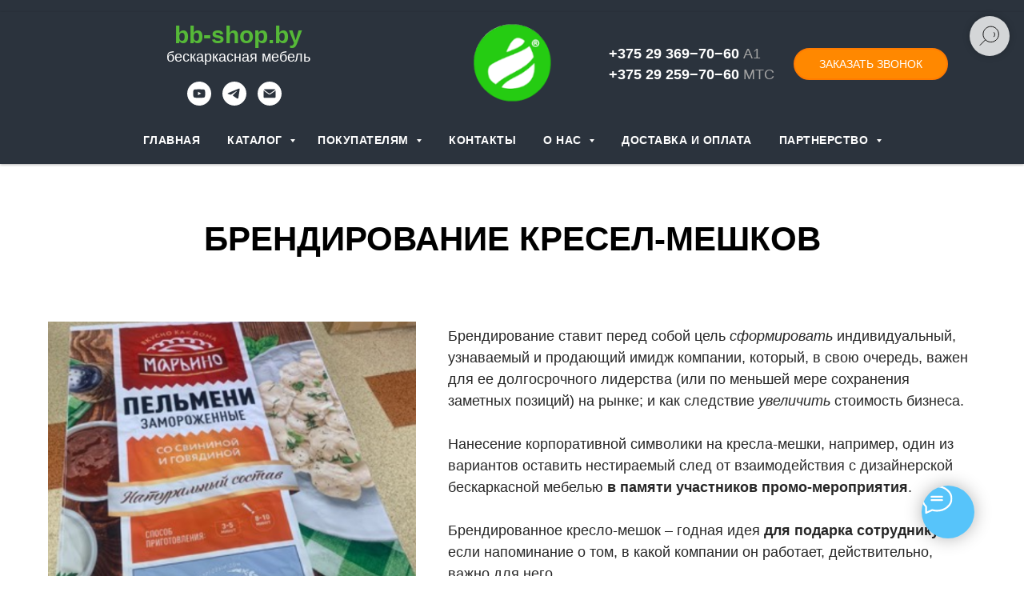

--- FILE ---
content_type: text/html; charset=UTF-8
request_url: https://bb-shop.by/brandirovanie-kresel-meshkov/
body_size: 27212
content:
<!DOCTYPE html> <html> <head> <meta charset="utf-8" /> <meta http-equiv="Content-Type" content="text/html; charset=utf-8" /> <meta name="viewport" content="width=device-width, initial-scale=1.0" /> <!--metatextblock--> <title>Брендирование кресел мешков и пуфиков – Нанесение логотипов – [BBagi]</title> <meta name="description" content="Вышивка и печать логотипов.⭐Придание корпоративного стиля. ✔️Брендирование для кресел-пуфов мешков в Минске и Беларуси. Интернет магазин - bb-shop.by ☎+375(29)259-70-60" /> <meta property="og:url" content="https://bb-shop.by/brandirovanie-kresel-meshkov/" /> <meta property="og:title" content="Брендирование кресел мешков и пуфиков – Нанесение логотипов – [BBagi]" /> <meta property="og:description" content="Вышивка и печать логотипов.⭐Придание корпоративного стиля. ✔️Брендирование для кресел-пуфов мешков в Минске и Беларуси. Интернет магазин - bb-shop.by ☎+375(29)259-70-60" /> <meta property="og:type" content="website" /> <meta property="og:image" content="https://static.tildacdn.biz/tild3462-3432-4234-a232-363165313866/_viber_2021-10-03_22.jpg" /> <link rel="canonical" href="https://bb-shop.by/brandirovanie-kresel-meshkov/"> <!--/metatextblock--> <meta name="format-detection" content="telephone=no" /> <meta http-equiv="x-dns-prefetch-control" content="on"> <link rel="dns-prefetch" href="https://ws.tildacdn.com"> <link rel="dns-prefetch" href="https://static.tildacdn.biz"> <link rel="dns-prefetch" href="https://fonts.tildacdn.com"> <link rel="shortcut icon" href="https://static.tildacdn.biz/tild6130-3665-4232-b262-336161666261/favicon_1.ico" type="image/x-icon" /> <link rel="apple-touch-icon" href="https://static.tildacdn.biz/tild3761-3431-4833-a633-656166643137/bean_bag_fav.png"> <link rel="apple-touch-icon" sizes="76x76" href="https://static.tildacdn.biz/tild3761-3431-4833-a633-656166643137/bean_bag_fav.png"> <link rel="apple-touch-icon" sizes="152x152" href="https://static.tildacdn.biz/tild3761-3431-4833-a633-656166643137/bean_bag_fav.png"> <link rel="apple-touch-startup-image" href="https://static.tildacdn.biz/tild3761-3431-4833-a633-656166643137/bean_bag_fav.png"> <meta name="msapplication-TileColor" content="#000000"> <meta name="msapplication-TileImage" content="https://static.tildacdn.biz/tild3230-3131-4366-b631-323331626138/bean_bag_fav.png"> <!-- Assets --> <script src="https://neo.tildacdn.com/js/tilda-fallback-1.0.min.js" async charset="utf-8"></script> <link rel="stylesheet" href="https://static.tildacdn.biz/css/tilda-grid-3.0.min.css" type="text/css" media="all" onerror="this.loaderr='y';"/> <link rel="stylesheet" href="https://static.tildacdn.biz/ws/project663924/tilda-blocks-page22701008.min.css?t=1767009203" type="text/css" media="all" onerror="this.loaderr='y';" /> <link rel="stylesheet" href="https://static.tildacdn.biz/css/tilda-animation-2.0.min.css" type="text/css" media="all" onerror="this.loaderr='y';" /> <link rel="stylesheet" href="https://static.tildacdn.biz/css/tilda-popup-1.1.min.css" type="text/css" media="print" onload="this.media='all';" onerror="this.loaderr='y';" /> <noscript><link rel="stylesheet" href="https://static.tildacdn.biz/css/tilda-popup-1.1.min.css" type="text/css" media="all" /></noscript> <link rel="stylesheet" href="https://static.tildacdn.biz/css/tilda-forms-1.0.min.css" type="text/css" media="all" onerror="this.loaderr='y';" /> <link rel="stylesheet" href="https://static.tildacdn.biz/css/tilda-menusub-1.0.min.css" type="text/css" media="print" onload="this.media='all';" onerror="this.loaderr='y';" /> <noscript><link rel="stylesheet" href="https://static.tildacdn.biz/css/tilda-menusub-1.0.min.css" type="text/css" media="all" /></noscript> <link rel="stylesheet" href="https://static.tildacdn.biz/css/tilda-cart-1.0.min.css" type="text/css" media="all" onerror="this.loaderr='y';" /> <link rel="stylesheet" href="https://static.tildacdn.biz/css/tilda-wishlist-1.0.min.css" type="text/css" media="all" onerror="this.loaderr='y';" /> <script type="text/javascript">TildaFonts=["2948","2950","2952","2954"];</script> <script type="text/javascript" src="https://static.tildacdn.biz/js/tilda-fonts.min.js" charset="utf-8" onerror="this.loaderr='y';"></script> <script nomodule src="https://static.tildacdn.biz/js/tilda-polyfill-1.0.min.js" charset="utf-8"></script> <script type="text/javascript">function t_onReady(func) {if(document.readyState!='loading') {func();} else {document.addEventListener('DOMContentLoaded',func);}}
function t_onFuncLoad(funcName,okFunc,time) {if(typeof window[funcName]==='function') {okFunc();} else {setTimeout(function() {t_onFuncLoad(funcName,okFunc,time);},(time||100));}}function t_throttle(fn,threshhold,scope) {return function() {fn.apply(scope||this,arguments);};}</script> <script src="https://static.tildacdn.biz/js/jquery-1.10.2.min.js" charset="utf-8" onerror="this.loaderr='y';"></script> <script src="https://static.tildacdn.biz/js/tilda-scripts-3.0.min.js" charset="utf-8" defer onerror="this.loaderr='y';"></script> <script src="https://static.tildacdn.biz/ws/project663924/tilda-blocks-page22701008.min.js?t=1767009203" charset="utf-8" async onerror="this.loaderr='y';"></script> <script src="https://static.tildacdn.biz/js/tilda-lazyload-1.0.min.js" charset="utf-8" async onerror="this.loaderr='y';"></script> <script src="https://static.tildacdn.biz/js/tilda-animation-2.0.min.js" charset="utf-8" async onerror="this.loaderr='y';"></script> <script src="https://static.tildacdn.biz/js/tilda-popup-1.0.min.js" charset="utf-8" async onerror="this.loaderr='y';"></script> <script src="https://static.tildacdn.biz/js/tilda-forms-1.0.min.js" charset="utf-8" async onerror="this.loaderr='y';"></script> <script src="https://static.tildacdn.biz/js/tilda-menusub-1.0.min.js" charset="utf-8" async onerror="this.loaderr='y';"></script> <script src="https://static.tildacdn.biz/js/tilda-menu-1.0.min.js" charset="utf-8" async onerror="this.loaderr='y';"></script> <script src="https://static.tildacdn.biz/js/tilda-submenublocks-1.0.min.js" charset="utf-8" async onerror="this.loaderr='y';"></script> <script src="https://static.tildacdn.biz/js/tilda-cart-1.1.min.js" charset="utf-8" async onerror="this.loaderr='y';"></script> <script src="https://static.tildacdn.biz/js/tilda-widget-positions-1.0.min.js" charset="utf-8" async onerror="this.loaderr='y';"></script> <script src="https://static.tildacdn.biz/js/tilda-wishlist-1.0.min.js" charset="utf-8" async onerror="this.loaderr='y';"></script> <script src="https://static.tildacdn.biz/js/tilda-skiplink-1.0.min.js" charset="utf-8" async onerror="this.loaderr='y';"></script> <script src="https://static.tildacdn.biz/js/tilda-events-1.0.min.js" charset="utf-8" async onerror="this.loaderr='y';"></script> <!-- nominify begin --><meta property="og:locale" content="ru_RU" /> <script type='application/ld+json'>
{
 "@context":"https://schema.org",
 "@type":"WebSite",
 "@id":"https://bb-shop.by/#website",
 "url":"https://bb-shop.by/",
 "name":"Кресла мешки BBagi",
 "potentialAction":
  {
   "@type":"SearchAction",
   "target":"https://bb-shop.by/?s={search_term_string}",
   "query-input":"required name=search_term_string"
    }
   }
</script> <script type='application/ld+json'>
{
 "@context":"https://schema.org",
 "@type":"Organization",
 "url":"https://bb-shop.by/",
 "sameAs":["https://www.facebook.com/BBagi.Belarus", "https://www.instagram.com/kresla_meshki_minsk/", "https://www.youtube.com/channel/UCvIgveNVhOhaUSnoTrfZ7OA"],
 "@id":"https://bb-shop.by/#organization",
 "name":"ООО Гроны трейд",
 "logo":"https://static.tildacdn.biz/tild3436-6530-4633-a265-616466356364/logo_.png"
 }
 </script> <!-- Global site tag (gtag.js) - Google Ads: 821748551 --> <script async src="https://www.googletagmanager.com/gtag/js?id=AW-821748551"></script> <script>
  window.dataLayer = window.dataLayer || [];
  function gtag(){dataLayer.push(arguments);}
  gtag('js', new Date());

  gtag('config', 'AW-821748551');
</script> <meta name="google-site-verification" content="U0Uw3i4Il6VETzIZDCCgqr5jP_wcWnTKlZ_BCXPmKog" /><!-- nominify end --><script type="text/javascript">window.dataLayer=window.dataLayer||[];</script> <!-- Global Site Tag (gtag.js) - Google Analytics --> <script type="text/javascript" data-tilda-cookie-type="analytics">window.mainTracker='gtag';window.gtagTrackerID='UA-113526201-6';function gtag(){dataLayer.push(arguments);}
setTimeout(function(){(function(w,d,s,i){var f=d.getElementsByTagName(s)[0],j=d.createElement(s);j.async=true;j.src='https://www.googletagmanager.com/gtag/js?id='+i;f.parentNode.insertBefore(j,f);gtag('js',new Date());gtag('config',i,{});})(window,document,'script',window.gtagTrackerID);},2000);</script> <script type="text/javascript">(function() {if((/bot|google|yandex|baidu|bing|msn|duckduckbot|teoma|slurp|crawler|spider|robot|crawling|facebook/i.test(navigator.userAgent))===false&&typeof(sessionStorage)!='undefined'&&sessionStorage.getItem('visited')!=='y'&&document.visibilityState){var style=document.createElement('style');style.type='text/css';style.innerHTML='@media screen and (min-width: 980px) {.t-records {opacity: 0;}.t-records_animated {-webkit-transition: opacity ease-in-out .2s;-moz-transition: opacity ease-in-out .2s;-o-transition: opacity ease-in-out .2s;transition: opacity ease-in-out .2s;}.t-records.t-records_visible {opacity: 1;}}';document.getElementsByTagName('head')[0].appendChild(style);function t_setvisRecs(){var alr=document.querySelectorAll('.t-records');Array.prototype.forEach.call(alr,function(el) {el.classList.add("t-records_animated");});setTimeout(function() {Array.prototype.forEach.call(alr,function(el) {el.classList.add("t-records_visible");});sessionStorage.setItem("visited","y");},400);}
document.addEventListener('DOMContentLoaded',t_setvisRecs);}})();</script></head> <body class="t-body" style="margin:0;"> <!--allrecords--> <div id="allrecords" class="t-records" data-hook="blocks-collection-content-node" data-tilda-project-id="663924" data-tilda-page-id="22701008" data-tilda-page-alias="brandirovanie-kresel-meshkov/" data-tilda-formskey="d46f611472d39522a4cb8ede1cbdade0" data-tilda-stat-scroll="yes" data-tilda-lazy="yes" data-tilda-root-zone="biz" data-tilda-project-headcode="yes" data-tilda-project-country="BY"> <!--header--> <header id="t-header" class="t-records" data-hook="blocks-collection-content-node" data-tilda-project-id="663924" data-tilda-page-id="2804950" data-tilda-page-alias="korzina/" data-tilda-formskey="d46f611472d39522a4cb8ede1cbdade0" data-tilda-stat-scroll="yes" data-tilda-lazy="yes" data-tilda-root-zone="biz" data-tilda-project-headcode="yes" data-tilda-project-country="BY"> <div id="rec474269722" class="r t-rec t-rec_pt_15 t-rec_pb_0" style="padding-top:15px;padding-bottom:0px;background-color:#2b333d; " data-record-type="770" data-bg-color="#2b333d"> <!-- T770 --> <div id="nav474269722marker"></div> <div class="tmenu-mobile"> <div class="tmenu-mobile__container"> <div class="tmenu-mobile__text t-name t-name_md" field="menu_mob_title"><strong><span style="font-size: 16px;" data-redactor-tag="span"><strong><span style="font-size: 16px;" data-redactor-tag="span"><span data-redactor-style="color: rgb(55, 191, 68);" style="color: rgb(55, 191, 68);">bb-shop.by</span> | </span><span style="font-size: 14px;">МЕНЮ</span></strong></span></strong></div> <button type="button"
class="t-menuburger t-menuburger_first "
aria-label="Навигационное меню"
aria-expanded="false"> <span style="background-color:#ffffff;"></span> <span style="background-color:#ffffff;"></span> <span style="background-color:#ffffff;"></span> <span style="background-color:#ffffff;"></span> </button> <script>function t_menuburger_init(recid) {var rec=document.querySelector('#rec' + recid);if(!rec) return;var burger=rec.querySelector('.t-menuburger');if(!burger) return;var isSecondStyle=burger.classList.contains('t-menuburger_second');if(isSecondStyle&&!window.isMobile&&!('ontouchend' in document)) {burger.addEventListener('mouseenter',function() {if(burger.classList.contains('t-menuburger-opened')) return;burger.classList.remove('t-menuburger-unhovered');burger.classList.add('t-menuburger-hovered');});burger.addEventListener('mouseleave',function() {if(burger.classList.contains('t-menuburger-opened')) return;burger.classList.remove('t-menuburger-hovered');burger.classList.add('t-menuburger-unhovered');setTimeout(function() {burger.classList.remove('t-menuburger-unhovered');},300);});}
burger.addEventListener('click',function() {if(!burger.closest('.tmenu-mobile')&&!burger.closest('.t450__burger_container')&&!burger.closest('.t466__container')&&!burger.closest('.t204__burger')&&!burger.closest('.t199__js__menu-toggler')) {burger.classList.toggle('t-menuburger-opened');burger.classList.remove('t-menuburger-unhovered');}});var menu=rec.querySelector('[data-menu="yes"]');if(!menu) return;var menuLinks=menu.querySelectorAll('.t-menu__link-item');var submenuClassList=['t978__menu-link_hook','t978__tm-link','t966__tm-link','t794__tm-link','t-menusub__target-link'];Array.prototype.forEach.call(menuLinks,function(link) {link.addEventListener('click',function() {var isSubmenuHook=submenuClassList.some(function(submenuClass) {return link.classList.contains(submenuClass);});if(isSubmenuHook) return;burger.classList.remove('t-menuburger-opened');});});menu.addEventListener('clickedAnchorInTooltipMenu',function() {burger.classList.remove('t-menuburger-opened');});}
t_onReady(function() {t_onFuncLoad('t_menuburger_init',function(){t_menuburger_init('474269722');});});</script> <style>.t-menuburger{position:relative;flex-shrink:0;width:28px;height:20px;padding:0;border:none;background-color:transparent;outline:none;-webkit-transform:rotate(0deg);transform:rotate(0deg);transition:transform .5s ease-in-out;cursor:pointer;z-index:999;}.t-menuburger span{display:block;position:absolute;width:100%;opacity:1;left:0;-webkit-transform:rotate(0deg);transform:rotate(0deg);transition:.25s ease-in-out;height:3px;background-color:#000;}.t-menuburger span:nth-child(1){top:0px;}.t-menuburger span:nth-child(2),.t-menuburger span:nth-child(3){top:8px;}.t-menuburger span:nth-child(4){top:16px;}.t-menuburger__big{width:42px;height:32px;}.t-menuburger__big span{height:5px;}.t-menuburger__big span:nth-child(2),.t-menuburger__big span:nth-child(3){top:13px;}.t-menuburger__big span:nth-child(4){top:26px;}.t-menuburger__small{width:22px;height:14px;}.t-menuburger__small span{height:2px;}.t-menuburger__small span:nth-child(2),.t-menuburger__small span:nth-child(3){top:6px;}.t-menuburger__small span:nth-child(4){top:12px;}.t-menuburger-opened span:nth-child(1){top:8px;width:0%;left:50%;}.t-menuburger-opened span:nth-child(2){-webkit-transform:rotate(45deg);transform:rotate(45deg);}.t-menuburger-opened span:nth-child(3){-webkit-transform:rotate(-45deg);transform:rotate(-45deg);}.t-menuburger-opened span:nth-child(4){top:8px;width:0%;left:50%;}.t-menuburger-opened.t-menuburger__big span:nth-child(1){top:6px;}.t-menuburger-opened.t-menuburger__big span:nth-child(4){top:18px;}.t-menuburger-opened.t-menuburger__small span:nth-child(1),.t-menuburger-opened.t-menuburger__small span:nth-child(4){top:6px;}@media (hover),(min-width:0\0){.t-menuburger_first:hover span:nth-child(1){transform:translateY(1px);}.t-menuburger_first:hover span:nth-child(4){transform:translateY(-1px);}.t-menuburger_first.t-menuburger__big:hover span:nth-child(1){transform:translateY(3px);}.t-menuburger_first.t-menuburger__big:hover span:nth-child(4){transform:translateY(-3px);}}.t-menuburger_second span:nth-child(2),.t-menuburger_second span:nth-child(3){width:80%;left:20%;right:0;}@media (hover),(min-width:0\0){.t-menuburger_second.t-menuburger-hovered span:nth-child(2),.t-menuburger_second.t-menuburger-hovered span:nth-child(3){animation:t-menuburger-anim 0.3s ease-out normal forwards;}.t-menuburger_second.t-menuburger-unhovered span:nth-child(2),.t-menuburger_second.t-menuburger-unhovered span:nth-child(3){animation:t-menuburger-anim2 0.3s ease-out normal forwards;}}.t-menuburger_second.t-menuburger-opened span:nth-child(2),.t-menuburger_second.t-menuburger-opened span:nth-child(3){left:0;right:0;width:100%!important;}.t-menuburger_third span:nth-child(4){width:70%;left:unset;right:0;}@media (hover),(min-width:0\0){.t-menuburger_third:not(.t-menuburger-opened):hover span:nth-child(4){width:100%;}}.t-menuburger_third.t-menuburger-opened span:nth-child(4){width:0!important;right:50%;}.t-menuburger_fourth{height:12px;}.t-menuburger_fourth.t-menuburger__small{height:8px;}.t-menuburger_fourth.t-menuburger__big{height:18px;}.t-menuburger_fourth span:nth-child(2),.t-menuburger_fourth span:nth-child(3){top:4px;opacity:0;}.t-menuburger_fourth span:nth-child(4){top:8px;}.t-menuburger_fourth.t-menuburger__small span:nth-child(2),.t-menuburger_fourth.t-menuburger__small span:nth-child(3){top:3px;}.t-menuburger_fourth.t-menuburger__small span:nth-child(4){top:6px;}.t-menuburger_fourth.t-menuburger__small span:nth-child(2),.t-menuburger_fourth.t-menuburger__small span:nth-child(3){top:3px;}.t-menuburger_fourth.t-menuburger__small span:nth-child(4){top:6px;}.t-menuburger_fourth.t-menuburger__big span:nth-child(2),.t-menuburger_fourth.t-menuburger__big span:nth-child(3){top:6px;}.t-menuburger_fourth.t-menuburger__big span:nth-child(4){top:12px;}@media (hover),(min-width:0\0){.t-menuburger_fourth:not(.t-menuburger-opened):hover span:nth-child(1){transform:translateY(1px);}.t-menuburger_fourth:not(.t-menuburger-opened):hover span:nth-child(4){transform:translateY(-1px);}.t-menuburger_fourth.t-menuburger__big:not(.t-menuburger-opened):hover span:nth-child(1){transform:translateY(3px);}.t-menuburger_fourth.t-menuburger__big:not(.t-menuburger-opened):hover span:nth-child(4){transform:translateY(-3px);}}.t-menuburger_fourth.t-menuburger-opened span:nth-child(1),.t-menuburger_fourth.t-menuburger-opened span:nth-child(4){top:4px;}.t-menuburger_fourth.t-menuburger-opened span:nth-child(2),.t-menuburger_fourth.t-menuburger-opened span:nth-child(3){opacity:1;}@keyframes t-menuburger-anim{0%{width:80%;left:20%;right:0;}50%{width:100%;left:0;right:0;}100%{width:80%;left:0;right:20%;}}@keyframes t-menuburger-anim2{0%{width:80%;left:0;}50%{width:100%;right:0;left:0;}100%{width:80%;left:20%;right:0;}}</style> </div> </div> <style>.tmenu-mobile{background-color:#111;display:none;width:100%;top:0;z-index:990;}.tmenu-mobile_positionfixed{position:fixed;}.tmenu-mobile__text{color:#fff;}.tmenu-mobile__container{min-height:64px;padding:20px;position:relative;box-sizing:border-box;display:-webkit-flex;display:-ms-flexbox;display:flex;-webkit-align-items:center;-ms-flex-align:center;align-items:center;-webkit-justify-content:space-between;-ms-flex-pack:justify;justify-content:space-between;}.tmenu-mobile__list{display:block;}.tmenu-mobile__burgerlogo{display:inline-block;font-size:24px;font-weight:400;white-space:nowrap;vertical-align:middle;}.tmenu-mobile__imglogo{height:auto;display:block;max-width:300px!important;box-sizing:border-box;padding:0;margin:0 auto;}@media screen and (max-width:980px){.tmenu-mobile__menucontent_hidden{display:none;height:100%;}.tmenu-mobile{display:block;}}@media screen and (max-width:980px){#rec474269722 .tmenu-mobile{background-color:#2b333d;}#rec474269722 .t-menuburger{-webkit-order:1;-ms-flex-order:1;order:1;}}</style> <div id="nav474269722" class="t770 t770__positionstatic tmenu-mobile__menucontent_hidden" style=" " data-bgcolor-hex="" data-bgcolor-rgba="" data-navmarker="nav474269722marker" data-appearoffset="" data-bgopacity-two="" data-menushadow="30" data-menushadow-css="" data-bgopacity="1" data-menu-items-align="center" data-menu="yes"> <div class="t770__maincontainer t770__c12collumns"> <div class="t770__topwrapper" style="height:130px;"> <div class="t770__logowrapper"> <div class="t770__logowrapper2"> <div style="display: block;"> <a href="/"> <img class="t770__imglogo t770__imglogomobile"
src="https://static.tildacdn.biz/tild3436-6530-4633-a265-616466356364/logo_.png"
imgfield="img" data-img-width="110px" style="max-width: 110px; width: 110px;"
alt="Logo"
/> </a> </div> </div> </div> <nav class="t770__listwrapper t770__mobilelist"
aria-label="Основные разделы на странице"> <ul class="t770__list t-menu__list"
role="menubar"
aria-label="Основные разделы на странице"> <li class="t770__list_item"
style="padding:0 15px 0 0;"> <a class="t-menu__link-item"
role="menuitem"
href="/"
tabindex="-1" data-menu-submenu-hook="" data-menu-item-number="1">
Главная
</a> </li> <li class="t770__list_item"
style="padding:0 15px;"> <a class="t-menu__link-item"
role="menuitem"
href="#katalog"
tabindex="-1" data-menu-submenu-hook="" data-menu-item-number="2">
Каталог
</a> </li> <li class="t770__list_item"
style="padding:0 15px;"> <a class="t-menu__link-item"
role="menuitem"
href=""
aria-haspopup="true"
aria-expanded="false"
tabindex="0" data-menu-submenu-hook="link_sub3_474269722" data-menu-item-number="3">
Покупателям
</a> <div class="t-menusub" data-submenu-hook="link_sub3_474269722" data-submenu-margin="0px" data-add-submenu-arrow="on"> <div class="t-menusub__menu"> <div class="t-menusub__content"> <ul role="list" class="t-menusub__list"> <li class="t-menusub__list-item t-name t-name_xs"> <a class="t-menusub__link-item t-name t-name_xs"
href="/podarochni-certificate/" data-menu-item-number="3">Подарочные сертификаты</a> </li> <li class="t-menusub__list-item t-name t-name_xs"> <a class="t-menusub__link-item t-name t-name_xs"
href="/skidki/" data-menu-item-number="3">Акции и распродажи</a> </li> <li class="t-menusub__list-item t-name t-name_xs"> <a class="t-menusub__link-item t-name t-name_xs"
href="/novinki/" data-menu-item-number="3">Новинки</a> </li> <li class="t-menusub__list-item t-name t-name_xs"> <a class="t-menusub__link-item t-name t-name_xs"
href="/arenda-kresel-meshkov/" data-menu-item-number="3">Аренда</a> </li> <li class="t-menusub__list-item t-name t-name_xs"> <a class="t-menusub__link-item t-name t-name_xs"
href="/faq-o-kreslah-meshkah/" data-menu-item-number="3">FAQs</a> </li> </ul> </div> </div> </div> </li> <li class="t770__list_item"
style="padding:0 15px;"> <a class="t-menu__link-item"
role="menuitem"
href="/contacts/"
tabindex="-1" data-menu-submenu-hook="" data-menu-item-number="4">
Контакты
</a> </li> <li class="t770__list_item"
style="padding:0 15px;"> <a class="t-menu__link-item"
role="menuitem"
href=""
aria-haspopup="true"
aria-expanded="false"
tabindex="0" data-menu-submenu-hook="link_sub5_474269722" data-menu-item-number="5">
О нас
</a> <div class="t-menusub" data-submenu-hook="link_sub5_474269722" data-submenu-margin="0px" data-add-submenu-arrow="on"> <div class="t-menusub__menu"> <div class="t-menusub__content"> <ul role="list" class="t-menusub__list"> <li class="t-menusub__list-item t-name t-name_xs"> <a class="t-menusub__link-item t-name t-name_xs"
href="/about/" data-menu-item-number="5">О компании</a> </li> <li class="t-menusub__list-item t-name t-name_xs"> <a class="t-menusub__link-item t-name t-name_xs"
href="/our-clients/" data-menu-item-number="5">Наши клиенты</a> </li> <li class="t-menusub__list-item t-name t-name_xs"> <a class="t-menusub__link-item t-name t-name_xs"
href="/reviews-kreslo-meshok/" data-menu-item-number="5">Отзывы </a> </li> </ul> </div> </div> </div> </li> <li class="t770__list_item"
style="padding:0 15px;"> <a class="t-menu__link-item"
role="menuitem"
href="/dostavka-oplata/"
tabindex="-1" data-menu-submenu-hook="" data-menu-item-number="6">
Доставка и оплата
</a> </li> <li class="t770__list_item"
style="padding:0 0 0 15px;"> <a class="t-menu__link-item"
role="menuitem"
href=""
aria-haspopup="true"
aria-expanded="false"
tabindex="0" data-menu-submenu-hook="link_sub7_474269722" data-menu-item-number="7">
Партнерство
</a> <div class="t-menusub" data-submenu-hook="link_sub7_474269722" data-submenu-margin="0px" data-add-submenu-arrow="on"> <div class="t-menusub__menu"> <div class="t-menusub__content"> <ul role="list" class="t-menusub__list"> <li class="t-menusub__list-item t-name t-name_xs"> <a class="t-menusub__link-item t-name t-name_xs"
href="/brandirovanie-kresel-meshkov/" data-menu-item-number="7">Брендирование</a> </li> <li class="t-menusub__list-item t-name t-name_xs"> <a class="t-menusub__link-item t-name t-name_xs"
href="/kresla-meshki-optom/" data-menu-item-number="7">Опт</a> </li> </ul> </div> </div> </div> </li> </ul> </nav> <div class="t770__alladditional"> <div class="t770__leftwrapper" style="padding-left: 20px; padding-right:105px;"> <div class="t770__additionalwrapper t-align_center"> <div class="t770__descr t770__additionalitem" field="descr2"><div style="font-size:18px;text-align:center;" data-customstyle="yes"><span style=""><span style="font-size: 16px;" data-redactor-tag="span"><strong><span style="font-size: 16px;" data-redactor-tag="span"><span data-redactor-style="color: rgb(86, 185, 56);" style="color: rgb(86, 185, 56);"><span data-redactor-tag="span" style="font-size: 30px;">bb-shop.by<br /></span></span></span></strong><span style="font-size: 18px;"><span style="color: rgb(255, 255, 255);" data-redactor-style="color: rgb(255, 255, 255);">бескаркасная мебель </span></span></span></span><br /></div></div> <div class="t-sociallinks"> <ul role="list" class="t-sociallinks__wrapper" aria-label="Соц. сети"> <!-- new soclinks --><li class="t-sociallinks__item t-sociallinks__item_youtube"><a href="https://youtu.be/Tgpk9zjOI6k" target="_blank" rel="nofollow" aria-label="youtube" style="width: 30px; height: 30px;"><svg class="t-sociallinks__svg" role="presentation" width=30px height=30px viewBox="0 0 100 100" fill="none" xmlns="http://www.w3.org/2000/svg"> <path fill-rule="evenodd" clip-rule="evenodd" d="M50 100c27.614 0 50-22.386 50-50S77.614 0 50 0 0 22.386 0 50s22.386 50 50 50Zm17.9-67.374c3.838.346 6 2.695 6.474 6.438.332 2.612.626 6.352.626 10.375 0 7.064-.626 11.148-.626 11.148-.588 3.728-2.39 5.752-6.18 6.18-4.235.48-13.76.7-17.992.7-4.38 0-13.237-.184-17.66-.552-3.8-.317-6.394-2.44-6.916-6.218-.38-2.752-.626-6.022-.626-11.222 0-5.788.209-8.238.7-10.853.699-3.732 2.48-5.54 6.548-5.96C36.516 32.221 40.55 32 49.577 32c4.413 0 13.927.228 18.322.626Zm-23.216 9.761v14.374L58.37 49.5l-13.686-7.114Z" fill="#ffffff"/> </svg></a></li>&nbsp;<li class="t-sociallinks__item t-sociallinks__item_telegram"><a href="https://t.me/jylyka" target="_blank" rel="nofollow" aria-label="telegram" style="width: 30px; height: 30px;"><svg class="t-sociallinks__svg" role="presentation" width=30px height=30px viewBox="0 0 100 100" fill="none"
xmlns="http://www.w3.org/2000/svg"> <path fill-rule="evenodd" clip-rule="evenodd"
d="M50 100c27.614 0 50-22.386 50-50S77.614 0 50 0 0 22.386 0 50s22.386 50 50 50Zm21.977-68.056c.386-4.38-4.24-2.576-4.24-2.576-3.415 1.414-6.937 2.85-10.497 4.302-11.04 4.503-22.444 9.155-32.159 13.734-5.268 1.932-2.184 3.864-2.184 3.864l8.351 2.577c3.855 1.16 5.91-.129 5.91-.129l17.988-12.238c6.424-4.38 4.882-.773 3.34.773l-13.49 12.882c-2.056 1.804-1.028 3.35-.129 4.123 2.55 2.249 8.82 6.364 11.557 8.16.712.467 1.185.778 1.292.858.642.515 4.111 2.834 6.424 2.319 2.313-.516 2.57-3.479 2.57-3.479l3.083-20.226c.462-3.511.993-6.886 1.417-9.582.4-2.546.705-4.485.767-5.362Z"
fill="#ffffff" /> </svg></a></li>&nbsp;<li class="t-sociallinks__item t-sociallinks__item_email"><a href="mailto:info@bb-shop.by" target="_blank" rel="nofollow" aria-label="Email" title="Email" style="width: 30px; height: 30px;"><svg class="t-sociallinks__svg" role="presentation" width=30px height=30px viewBox="0 0 100 100" fill="none" xmlns="http://www.w3.org/2000/svg"> <path fill-rule="evenodd" clip-rule="evenodd" d="M50 100C77.6142 100 100 77.6142 100 50C100 22.3858 77.6142 0 50 0C22.3858 0 0 22.3858 0 50C0 77.6142 22.3858 100 50 100ZM51.8276 49.2076L74.191 33.6901C73.4347 32.6649 72.2183 32 70.8466 32H29.1534C27.8336 32 26.6576 32.6156 25.8968 33.5752L47.5881 49.172C48.8512 50.0802 50.5494 50.0945 51.8276 49.2076ZM75 63.6709V37.6286L53.4668 52.57C51.1883 54.151 48.1611 54.1256 45.9095 52.5066L25 37.4719V63.6709C25 65.9648 26.8595 67.8243 29.1534 67.8243H70.8466C73.1405 67.8243 75 65.9648 75 63.6709Z" fill="#ffffff"/> </svg></a></li><!-- /new soclinks --> </ul> </div> </div> </div> <div class="t770__rightwrapper" style="padding-right: 20px; padding-left:105px;"> <div class="t770__additionalwrapper t-align_center"> <div class="t770__descr t770__additionalitem" field="descr"><div style="font-size:18px;line-height:26px;text-align:left;" data-customstyle="yes"><a href="tel:+375293697060" style=""><span style="color: rgb(255, 255, 255);"><strong>+375 29 369−70−60</strong></span></a> <span style="color: rgb(164, 164, 164);">А1<br /></span><a href="tel:+375292597060" style=""><strong><strong><strong data-redactor-tag="strong"><strong><span style="color: rgb(255, 255, 255);" data-redactor-tag="span">+375 29 259−70−60</span></strong></strong></strong></strong> </a> <span style="color: rgb(164, 164, 164);">МТС</span><br /></div></div> <div class="t770__btn-wrapper t770__additionalitem"> <a
class="t-btn t-btnflex t-btnflex_type_button t-btnflex_sm t770__btn"
href="#popup:mygallery"><span class="t-btnflex__text">ЗАКАЗАТЬ ЗВОНОК</span> <style>#rec474269722 .t-btnflex.t-btnflex_type_button {color:#ffffff;background-color:#ff8800;border-style:solid !important;border-color:#ff7b00 !important;--border-width:2px;border-radius:30px;box-shadow:none !important;font-weight:500;transition-duration:0.2s;transition-property:background-color,color,border-color,box-shadow,opacity,transform,gap;transition-timing-function:ease-in-out;}@media (hover:hover) {#rec474269722 .t-btnflex.t-btnflex_type_button:not(.t-animate_no-hover):hover {color:#ff7b00 !important;border-color:#ff7b00 !important;background-color:#ffffff !important;}#rec474269722 .t-btnflex.t-btnflex_type_button:not(.t-animate_no-hover):focus-visible {color:#ff7b00 !important;border-color:#ff7b00 !important;background-color:#ffffff !important;}}</style></a> </div> </div> </div> </div> </div> <div class="t770__bottomwrapper t-align_center" style="padding: 0 20px; height:60px;"> <nav class="t770__listwrapper t770__desktoplist"> <ul role="list" class="t770__list t-menu__list"> <li class="t770__list_item"
style="padding:0 15px 0 0;"> <a class="t-menu__link-item"
href="/" data-menu-submenu-hook="" data-menu-item-number="1">
Главная
</a> </li> <li class="t770__list_item"
style="padding:0 15px;"> <a class="t-menu__link-item"
href="#katalog" data-menu-submenu-hook="" data-menu-item-number="2">
Каталог
</a> </li> <li class="t770__list_item"
style="padding:0 15px;"> <a class="t-menu__link-item"
href=""
aria-expanded="false" role="button" data-menu-submenu-hook="link_sub10_474269722" data-menu-item-number="3">
Покупателям
</a> <div class="t-menusub" data-submenu-hook="link_sub10_474269722" data-submenu-margin="0px" data-add-submenu-arrow="on"> <div class="t-menusub__menu"> <div class="t-menusub__content"> <ul role="list" class="t-menusub__list"> <li class="t-menusub__list-item t-name t-name_xs"> <a class="t-menusub__link-item t-name t-name_xs"
href="/podarochni-certificate/" data-menu-item-number="3">Подарочные сертификаты</a> </li> <li class="t-menusub__list-item t-name t-name_xs"> <a class="t-menusub__link-item t-name t-name_xs"
href="/skidki/" data-menu-item-number="3">Акции и распродажи</a> </li> <li class="t-menusub__list-item t-name t-name_xs"> <a class="t-menusub__link-item t-name t-name_xs"
href="/novinki/" data-menu-item-number="3">Новинки</a> </li> <li class="t-menusub__list-item t-name t-name_xs"> <a class="t-menusub__link-item t-name t-name_xs"
href="/arenda-kresel-meshkov/" data-menu-item-number="3">Аренда</a> </li> <li class="t-menusub__list-item t-name t-name_xs"> <a class="t-menusub__link-item t-name t-name_xs"
href="/faq-o-kreslah-meshkah/" data-menu-item-number="3">FAQs</a> </li> </ul> </div> </div> </div> </li> <li class="t770__list_item"
style="padding:0 15px;"> <a class="t-menu__link-item"
href="/contacts/" data-menu-submenu-hook="" data-menu-item-number="4">
Контакты
</a> </li> <li class="t770__list_item"
style="padding:0 15px;"> <a class="t-menu__link-item"
href=""
aria-expanded="false" role="button" data-menu-submenu-hook="link_sub12_474269722" data-menu-item-number="5">
О нас
</a> <div class="t-menusub" data-submenu-hook="link_sub12_474269722" data-submenu-margin="0px" data-add-submenu-arrow="on"> <div class="t-menusub__menu"> <div class="t-menusub__content"> <ul role="list" class="t-menusub__list"> <li class="t-menusub__list-item t-name t-name_xs"> <a class="t-menusub__link-item t-name t-name_xs"
href="/about/" data-menu-item-number="5">О компании</a> </li> <li class="t-menusub__list-item t-name t-name_xs"> <a class="t-menusub__link-item t-name t-name_xs"
href="/our-clients/" data-menu-item-number="5">Наши клиенты</a> </li> <li class="t-menusub__list-item t-name t-name_xs"> <a class="t-menusub__link-item t-name t-name_xs"
href="/reviews-kreslo-meshok/" data-menu-item-number="5">Отзывы </a> </li> </ul> </div> </div> </div> </li> <li class="t770__list_item"
style="padding:0 15px;"> <a class="t-menu__link-item"
href="/dostavka-oplata/" data-menu-submenu-hook="" data-menu-item-number="6">
Доставка и оплата
</a> </li> <li class="t770__list_item"
style="padding:0 0 0 15px;"> <a class="t-menu__link-item"
href=""
aria-expanded="false" role="button" data-menu-submenu-hook="link_sub14_474269722" data-menu-item-number="7">
Партнерство
</a> <div class="t-menusub" data-submenu-hook="link_sub14_474269722" data-submenu-margin="0px" data-add-submenu-arrow="on"> <div class="t-menusub__menu"> <div class="t-menusub__content"> <ul role="list" class="t-menusub__list"> <li class="t-menusub__list-item t-name t-name_xs"> <a class="t-menusub__link-item t-name t-name_xs"
href="/brandirovanie-kresel-meshkov/" data-menu-item-number="7">Брендирование</a> </li> <li class="t-menusub__list-item t-name t-name_xs"> <a class="t-menusub__link-item t-name t-name_xs"
href="/kresla-meshki-optom/" data-menu-item-number="7">Опт</a> </li> </ul> </div> </div> </div> </li> </ul> </nav> </div> </div> </div> <style>@media screen and (max-width:980px){#rec474269722 .t770__leftcontainer{padding:20px;}#rec474269722 .t770__imglogo{padding:20px 0;}#rec474269722 .t770__mobile{background-color:#2b333d;}#rec474269722 .t770__mobile_burger span{background-color:#ffffff;}}</style> <script>t_onReady(function() {t_onFuncLoad('t770_init',function() {t770_init('474269722');});t_onFuncLoad('t_menu__interactFromKeyboard',function() {t_menu__interactFromKeyboard('474269722');});});</script> <style>#rec474269722 .t-menu__link-item{-webkit-transition:color 0.3s ease-in-out,opacity 0.3s ease-in-out;transition:color 0.3s ease-in-out,opacity 0.3s ease-in-out;}#rec474269722 .t-menu__link-item.t-active:not(.t978__menu-link){color:#bdbbbb !important;font-weight:600 !important;}#rec474269722 .t-menu__link-item:not(.t-active):not(.tooltipstered):hover{color:#aba9a9 !important;}#rec474269722 .t-menu__link-item:not(.t-active):not(.tooltipstered):focus-visible{color:#aba9a9 !important;}@supports (overflow:-webkit-marquee) and (justify-content:inherit){#rec474269722 .t-menu__link-item,#rec474269722 .t-menu__link-item.t-active{opacity:1 !important;}}</style> <style>#rec474269722{--menusub-text-color:#ffffff;--menusub-bg:#303742;--menusub-shadow:0px 0px 50px rgba(0,0,0,0.3);--menusub-radius:0;--menusub-border:none;--menusub-width:230px;--menusub-transition:0.3s ease-in-out;--menusub-active-color:#4fd13e;--menusub-hover-color:#b5b5b5;}#rec474269722 .t-menusub__link-item,#rec474269722 .t-menusub__innermenu-link{-webkit-transition:color var(--menusub-transition),opacity var(--menusub-transition);transition:color var(--menusub-transition),opacity var(--menusub-transition);}#rec474269722 .t-menusub__link-item.t-active,#rec474269722 .t-menusub__innermenu-link.t-active{color:var(--menusub-active-color) !important;font-weight:400 !important;}#rec474269722 .t-menusub__link-item:not(.t-active):not(.tooltipstered):hover,#rec474269722 .t-menusub__innermenu-link:not(.t-active):hover{color:var(--menusub-hover-color) !important;opacity:0.6 !important;}@supports (overflow:-webkit-marquee) and (justify-content:inherit){#rec474269722 .t-menusub__link-item,#rec474269722 .t-menusub__link-item.t-active{opacity:1 !important;}}@media screen and (max-width:980px){#rec474269722 .t-menusub__menu .t-menusub__link-item,#rec474269722 .t-menusub__menu .t-menusub__innermenu-link{color:var(--menusub-text-color) !important;}#rec474269722 .t-menusub__menu .t-menusub__link-item.t-active{color:var(--menusub-active-color) !important;}#rec474269722 .t-menusub__menu .t-menusub__list-item:has(.t-active){background-color:var(--menusub-hover-bg);}}#rec474269722 .t-menusub__menu_top:after{border-top-color:var(--menusub-bg);}#rec474269722 .t-menusub__menu_bottom:after{border-bottom-color:var(--menusub-bg);}@media screen and (max-width:980px){#rec474269722 .t-menusub__menu-wrapper{background-color:var(--menusub-bg) !important;border-radius:var(--menusub-radius) !important;border:var(--menusub-border) !important;box-shadow:var(--menusub-shadow) !important;overflow:auto;max-width:var(--mobile-max-width);}#rec474269722 .t-menusub__menu-wrapper .t-menusub__content{background-color:transparent !important;border:none !important;box-shadow:none !important;border-radius:0 !important;margin-top:0 !important;}}</style> <script>t_onReady(function() {setTimeout(function(){t_onFuncLoad('t_menusub_init',function() {t_menusub_init('474269722');});},500);});</script> <style>@media screen and (min-width:981px){#rec474269722 .t-menusub__menu{background-color:var(--menusub-bg);text-align:left;max-width:var(--menusub-width);border-radius:var(--menusub-radius);border:var(--menusub-border);box-shadow:var(--menusub-shadow);}}</style> <style> #rec474269722 a.t-menusub__link-item{color:#ffffff;font-weight:300;}</style> <style> #rec474269722 .t770__list_item > a.t-menu__link-item{color:#ffffff;font-weight:600;text-transform:uppercase;letter-spacing:0.5px;}</style> <style>#rec474269722 .t770 {box-shadow:0px 1px 3px rgba(0,0,0,0.3);}</style> </div> <div id="rec474269723" class="r t-rec" style=" " data-animationappear="off" data-record-type="978"> <!-- T978 --> <div id="nav474269723marker"></div> <div id="nav474269723" class="t978" data-full-submenu-mob="y" data-tooltip-hook="#katalog" data-tooltip-margin="20px" data-add-arrow="on"> <div class="t978__tooltip-menu"> <div class="t978__tooltip-menu-corner"></div> <div class="t978__content" style="background-color:#303742;"> <ul class="t978__menu"
role="menu"
aria-label=""
style="width: 290px;background-color:#303742;"> <li class="t978__menu-item t-submenublocks__item"> <div class="t978__menu-link-wrapper"> <a class="t978__menu-link t978__typo_474269723 t-name t-name_xs t-menu__link-item t978__menu-link_hook"
role="menuitem"
href="#" data-menu-submenu-hook="link_sub1_474269723"
style="color:#ffffff;font-size:14px;font-weight:300;font-family:'MediatorSerif';justify-content:flex-start;"> <span class="t978__link-inner t978__link-inner_left">Кресло мешок ГРУША</span> <span class="t978__menu-item_arrow"></span> </a> </div> </li> <li class="t978__menu-item t-submenublocks__item"> <div class="t978__menu-link-wrapper"> <a class="t978__menu-link t978__typo_474269723 t-name t-name_xs t-menu__link-item"
role="menuitem"
href="/kreslo-ball/" data-menu-submenu-hook=""
style="color:#ffffff;font-size:14px;font-weight:300;font-family:'MediatorSerif';justify-content:flex-start;"> <span class="t978__link-inner t978__link-inner_left">Кресло мешок МЯЧ</span> </a> </div> </li> <li class="t978__menu-item t-submenublocks__item"> <div class="t978__menu-link-wrapper"> <a class="t978__menu-link t978__typo_474269723 t-name t-name_xs t-menu__link-item"
role="menuitem"
href="/kreslo-piramida/" data-menu-submenu-hook=""
style="color:#ffffff;font-size:14px;font-weight:300;font-family:'MediatorSerif';justify-content:flex-start;"> <span class="t978__link-inner t978__link-inner_left">Кресло мешок ПИРАМИДА</span> </a> </div> </li> <li class="t978__menu-item t-submenublocks__item"> <div class="t978__menu-link-wrapper"> <a class="t978__menu-link t978__typo_474269723 t-name t-name_xs t-menu__link-item"
role="menuitem"
href="/kreslo-zvezda/" data-menu-submenu-hook=""
style="color:#ffffff;font-size:14px;font-weight:300;font-family:'MediatorSerif';justify-content:flex-start;"> <span class="t978__link-inner t978__link-inner_left">Кресло мешок ЦВЕТОК</span> </a> </div> </li> <li class="t978__menu-item t-submenublocks__item"> <div class="t978__menu-link-wrapper"> <a class="t978__menu-link t978__typo_474269723 t-name t-name_xs t-menu__link-item t978__menu-link_hook"
role="menuitem"
href="#" data-menu-submenu-hook="link_sub5_474269723"
style="color:#ffffff;font-size:14px;font-weight:300;font-family:'MediatorSerif';justify-content:flex-start;"> <span class="t978__link-inner t978__link-inner_left">Бескаркасные кресла ЛЕЖАКИ</span> <span class="t978__menu-item_arrow"></span> </a> </div> </li> <li class="t978__menu-item t-submenublocks__item"> <div class="t978__menu-link-wrapper"> <a class="t978__menu-link t978__typo_474269723 t-name t-name_xs t-menu__link-item"
role="menuitem"
href="/beskarkasnie-kresla/loft/" data-menu-submenu-hook=""
style="color:#ffffff;font-size:14px;font-weight:300;font-family:'MediatorSerif';justify-content:flex-start;"> <span class="t978__link-inner t978__link-inner_left">Кресло мешок LOFT</span> </a> </div> </li> <li class="t978__menu-item t-submenublocks__item"> <div class="t978__menu-link-wrapper"> <a class="t978__menu-link t978__typo_474269723 t-name t-name_xs t-menu__link-item"
role="menuitem"
href="/kreslo-bean-bag/" data-menu-submenu-hook=""
style="color:#ffffff;font-size:14px;font-weight:300;font-family:'MediatorSerif';justify-content:flex-start;"> <span class="t978__link-inner t978__link-inner_left">Кресло BEAN BAG</span> </a> </div> </li> <li class="t978__menu-item t-submenublocks__item"> <div class="t978__menu-link-wrapper"> <a class="t978__menu-link t978__typo_474269723 t-name t-name_xs t-menu__link-item"
role="menuitem"
href="/kreslo-tron/" data-menu-submenu-hook=""
style="color:#ffffff;font-size:14px;font-weight:300;font-family:'MediatorSerif';justify-content:flex-start;"> <span class="t978__link-inner t978__link-inner_left">Кресло мешок ТРОН</span> </a> </div> </li> <li class="t978__menu-item t-submenublocks__item"> <div class="t978__menu-link-wrapper"> <a class="t978__menu-link t978__typo_474269723 t-name t-name_xs t-menu__link-item t978__menu-link_hook"
role="menuitem"
href="#" data-menu-submenu-hook="link_sub9_474269723"
style="color:#ffffff;font-size:14px;font-weight:300;font-family:'MediatorSerif';justify-content:flex-start;"> <span class="t978__link-inner t978__link-inner_left">ПУФЫ</span> <span class="t978__menu-item_arrow"></span> </a> </div> </li> <li class="t978__menu-item t-submenublocks__item"> <div class="t978__menu-link-wrapper"> <a class="t978__menu-link t978__typo_474269723 t-name t-name_xs t-menu__link-item"
role="menuitem"
href="/kresla-babl/" data-menu-submenu-hook=""
style="color:#ffffff;font-size:14px;font-weight:300;font-family:'MediatorSerif';justify-content:flex-start;"> <span class="t978__link-inner t978__link-inner_left">Кресло мешок COMFORT</span> </a> </div> </li> <li class="t978__menu-item t-submenublocks__item"> <div class="t978__menu-link-wrapper"> <a class="t978__menu-link t978__typo_474269723 t-name t-name_xs t-menu__link-item"
role="menuitem"
href="/igrovoe-kreslo-meshok/" data-menu-submenu-hook=""
style="color:#ffffff;font-size:14px;font-weight:300;font-family:'MediatorSerif';justify-content:flex-start;"> <span class="t978__link-inner t978__link-inner_left">Кресло мешок ИГРОВОЕ</span> </a> </div> </li> <li class="t978__menu-item t-submenublocks__item"> <div class="t978__menu-link-wrapper"> <a class="t978__menu-link t978__typo_474269723 t-name t-name_xs t-menu__link-item"
role="menuitem"
href="/kreslo-meshok-solo/" data-menu-submenu-hook=""
style="color:#ffffff;font-size:14px;font-weight:300;font-family:'MediatorSerif';justify-content:flex-start;"> <span class="t978__link-inner t978__link-inner_left">Кресло мешок сиденье SOLO</span> </a> </div> </li> <li class="t978__menu-item t-submenublocks__item"> <div class="t978__menu-link-wrapper"> <a class="t978__menu-link t978__typo_474269723 t-name t-name_xs t-menu__link-item"
role="menuitem"
href="/kreslo-kaplya/" data-menu-submenu-hook=""
style="color:#ffffff;font-size:14px;font-weight:300;font-family:'MediatorSerif';justify-content:flex-start;"> <span class="t978__link-inner t978__link-inner_left">Кресло КАПЛЯ</span> </a> </div> </li> <li class="t978__menu-item t-submenublocks__item"> <div class="t978__menu-link-wrapper"> <a class="t978__menu-link t978__typo_474269723 t-name t-name_xs t-menu__link-item"
role="menuitem"
href="/kresla-igrushki/" data-menu-submenu-hook=""
style="color:#ffffff;font-size:14px;font-weight:300;font-family:'MediatorSerif';justify-content:flex-start;"> <span class="t978__link-inner t978__link-inner_left">Кресла ИГРУШКИ</span> </a> </div> </li> <li class="t978__menu-item t-submenublocks__item"> <div class="t978__menu-link-wrapper"> <a class="t978__menu-link t978__typo_474269723 t-name t-name_xs t-menu__link-item"
role="menuitem"
href="/beskarkasnye-divany/" data-menu-submenu-hook=""
style="color:#ffffff;font-size:14px;font-weight:300;font-family:'MediatorSerif';justify-content:flex-start;"> <span class="t978__link-inner t978__link-inner_left">Бескаркасный диван COMBO</span> </a> </div> </li> <li class="t978__menu-item t-submenublocks__item"> <div class="t978__menu-link-wrapper"> <a class="t978__menu-link t978__typo_474269723 t-name t-name_xs t-menu__link-item"
role="menuitem"
href="/podushki/" data-menu-submenu-hook=""
style="color:#ffffff;font-size:14px;font-weight:300;font-family:'MediatorSerif';justify-content:flex-start;"> <span class="t978__link-inner t978__link-inner_left">Кресла ПОДУШКИ</span> </a> </div> </li> <li class="t978__menu-item t-submenublocks__item"> <div class="t978__menu-link-wrapper"> <a class="t978__menu-link t978__typo_474269723 t-name t-name_xs t-menu__link-item"
role="menuitem"
href="/podvesnoe-kreslo/" data-menu-submenu-hook=""
style="color:#ffffff;font-size:14px;font-weight:300;font-family:'MediatorSerif';justify-content:flex-start;"> <span class="t978__link-inner t978__link-inner_left">Детские подвесные кресла</span> </a> </div> </li> <li class="t978__menu-item t-submenublocks__item"> <div class="t978__menu-link-wrapper"> <a class="t978__menu-link t978__typo_474269723 t-name t-name_xs t-menu__link-item"
role="menuitem"
href="/shariki/" data-menu-submenu-hook=""
style="color:#ffffff;font-size:14px;font-weight:300;font-family:'MediatorSerif';justify-content:flex-start;"> <span class="t978__link-inner t978__link-inner_left">НАПОЛНИТЕЛЬ для кресла мешка</span> </a> </div> </li> </ul> <div class="t978__innermenu" style="width: 150px;" data-submenu-maxwidth="150px"> <div class="t978__innermenu-wrapper" data-submenu-hook="link_sub1_474269723" data-submenu-margin="15px" data-add-submenu-arrow="on"> <div class="t978__innermenu-content" style="background-color:#38404d;"> <ul class="t978__innermenu-list" role="menu" aria-label=""> <li class="t978__innermenu-item" role="none"> <a class="t978__innermenu-link t978__typo_474269723 t-name t-name_xs"
role="menuitem"
href="/kreslo-grusha/"
style="color:#ffffff;font-size:14px;font-weight:300;font-family:'MediatorSerif';justify-content:flex-start;" data-menu-item-number="1"> <span class="t978__link-inner t978__link-inner_left">Весь раздел</span> </a> </li> <li class="t978__innermenu-item" role="none"> <a class="t978__innermenu-link t978__typo_474269723 t-name t-name_xs"
role="menuitem"
href="/kreslo-grusha/oksford/"
style="color:#ffffff;font-size:14px;font-weight:300;font-family:'MediatorSerif';justify-content:flex-start;" data-menu-item-number="1"> <span class="t978__link-inner t978__link-inner_left">Оксфорд</span> </a> </li> <li class="t978__innermenu-item" role="none"> <a class="t978__innermenu-link t978__typo_474269723 t-name t-name_xs"
role="menuitem"
href="/kreslo-grusha/greta/"
style="color:#ffffff;font-size:14px;font-weight:300;font-family:'MediatorSerif';justify-content:flex-start;" data-menu-item-number="1"> <span class="t978__link-inner t978__link-inner_left">Грета</span> </a> </li> <li class="t978__innermenu-item" role="none"> <a class="t978__innermenu-link t978__typo_474269723 t-name t-name_xs"
role="menuitem"
href="/kreslo-grusha/rogozhka/"
style="color:#ffffff;font-size:14px;font-weight:300;font-family:'MediatorSerif';justify-content:flex-start;" data-menu-item-number="1"> <span class="t978__link-inner t978__link-inner_left">Рогожка</span> </a> </li> <li class="t978__innermenu-item" role="none"> <a class="t978__innermenu-link t978__typo_474269723 t-name t-name_xs"
role="menuitem"
href="/kreslo-meshok-grusha/velyur/"
style="color:#ffffff;font-size:14px;font-weight:300;font-family:'MediatorSerif';justify-content:flex-start;" data-menu-item-number="1"> <span class="t978__link-inner t978__link-inner_left">Велюр</span> </a> </li> <li class="t978__innermenu-item" role="none"> <a class="t978__innermenu-link t978__typo_474269723 t-name t-name_xs"
role="menuitem"
href="/kreslo-grusha/ekokozha/"
style="color:#ffffff;font-size:14px;font-weight:300;font-family:'MediatorSerif';justify-content:flex-start;" data-menu-item-number="1"> <span class="t978__link-inner t978__link-inner_left">Экокожа</span> </a> </li> <li class="t978__innermenu-item" role="none"> <a class="t978__innermenu-link t978__typo_474269723 t-name t-name_xs"
role="menuitem"
href="/kreslo-grusha/excluzive/"
style="color:#ffffff;font-size:14px;font-weight:300;font-family:'MediatorSerif';justify-content:flex-start;" data-menu-item-number="1"> <span class="t978__link-inner t978__link-inner_left">Exclusive</span> </a> </li> <li class="t978__innermenu-item" role="none"> <a class="t978__innermenu-link t978__typo_474269723 t-name t-name_xs"
role="menuitem"
href="/kreslo-grusha/velur-micro/"
style="color:#ffffff;font-size:14px;font-weight:300;font-family:'MediatorSerif';justify-content:flex-start;" data-menu-item-number="1"> <span class="t978__link-inner t978__link-inner_left">Микровелюр</span> </a> </li> <li class="t978__innermenu-item" role="none"> <a class="t978__innermenu-link t978__typo_474269723 t-name t-name_xs"
role="menuitem"
href="/kreslo-grusha/velur-plush/"
style="color:#ffffff;font-size:14px;font-weight:300;font-family:'MediatorSerif';justify-content:flex-start;" data-menu-item-number="1"> <span class="t978__link-inner t978__link-inner_left">Plush</span> </a> </li> <li class="t978__innermenu-item" role="none"> <a class="t978__innermenu-link t978__typo_474269723 t-name t-name_xs"
role="menuitem"
href="/kreslo-grusha/shenill/"
style="color:#ffffff;font-size:14px;font-weight:300;font-family:'MediatorSerif';justify-content:flex-start;" data-menu-item-number="1"> <span class="t978__link-inner t978__link-inner_left">Шенилл</span> </a> </li> <li class="t978__innermenu-item" role="none"> <a class="t978__innermenu-link t978__typo_474269723 t-name t-name_xs"
role="menuitem"
href="/kreslo-grusha/skotchgard/"
style="color:#ffffff;font-size:14px;font-weight:300;font-family:'MediatorSerif';justify-content:flex-start;" data-menu-item-number="1"> <span class="t978__link-inner t978__link-inner_left">Терможаккард</span> </a> </li> <li class="t978__innermenu-item" role="none"> <a class="t978__innermenu-link t978__typo_474269723 t-name t-name_xs"
role="menuitem"
href="/kreslo-grusha/detskoe/"
style="color:#ffffff;font-size:14px;font-weight:300;font-family:'MediatorSerif';justify-content:flex-start;" data-menu-item-number="1"> <span class="t978__link-inner t978__link-inner_left">Disney</span> </a> </li> <li class="t978__innermenu-item" role="none"> <a class="t978__innermenu-link t978__typo_474269723 t-name t-name_xs"
role="menuitem"
href="/kreslo-grusha/marvel/"
style="color:#ffffff;font-size:14px;font-weight:300;font-family:'MediatorSerif';justify-content:flex-start;" data-menu-item-number="1"> <span class="t978__link-inner t978__link-inner_left">Marvel</span> </a> </li> <li class="t978__innermenu-item" role="none"> <a class="t978__innermenu-link t978__typo_474269723 t-name t-name_xs"
role="menuitem"
href="/kreslo-meshok-detskoe/"
style="color:#ffffff;font-size:14px;font-weight:300;font-family:'MediatorSerif';justify-content:flex-start;" data-menu-item-number="1"> <span class="t978__link-inner t978__link-inner_left">Детские</span> </a> </li> <li class="t978__innermenu-item" role="none"> <a class="t978__innermenu-link t978__typo_474269723 t-name t-name_xs"
role="menuitem"
href="/kreslo-meshok-s-printom/"
style="color:#ffffff;font-size:14px;font-weight:300;font-family:'MediatorSerif';justify-content:flex-start;" data-menu-item-number="1"> <span class="t978__link-inner t978__link-inner_left">С принтом</span> </a> </li> </ul> </div> </div> <div class="t978__innermenu-wrapper" data-submenu-hook="link_sub5_474269723" data-submenu-margin="15px" data-add-submenu-arrow="on"> <div class="t978__innermenu-content" style="background-color:#38404d;"> <ul class="t978__innermenu-list" role="menu" aria-label=""> <li class="t978__innermenu-item" role="none"> <a class="t978__innermenu-link t978__typo_474269723 t-name t-name_xs"
role="menuitem"
href="/kreslo-lezhak/"
style="color:#ffffff;font-size:14px;font-weight:300;font-family:'MediatorSerif';justify-content:flex-start;" data-menu-item-number="5"> <span class="t978__link-inner t978__link-inner_left">Трансформер 3 в 1</span> </a> </li> <li class="t978__innermenu-item" role="none"> <a class="t978__innermenu-link t978__typo_474269723 t-name t-name_xs"
role="menuitem"
href="/recliner/"
style="color:#ffffff;font-size:14px;font-weight:300;font-family:'MediatorSerif';justify-content:flex-start;" data-menu-item-number="5"> <span class="t978__link-inner t978__link-inner_left">РЕКЛАЙНЕР</span> </a> </li> <li class="t978__innermenu-item" role="none"> <a class="t978__innermenu-link t978__typo_474269723 t-name t-name_xs"
role="menuitem"
href="/kreslo-puf-nozo/"
style="color:#ffffff;font-size:14px;font-weight:300;font-family:'MediatorSerif';justify-content:flex-start;" data-menu-item-number="5"> <span class="t978__link-inner t978__link-inner_left">NOZO</span> </a> </li> </ul> </div> </div> <div class="t978__innermenu-wrapper" data-submenu-hook="link_sub9_474269723" data-submenu-margin="15px" data-add-submenu-arrow="on"> <div class="t978__innermenu-content" style="background-color:#38404d;"> <ul class="t978__innermenu-list" role="menu" aria-label=""> <li class="t978__innermenu-item" role="none"> <a class="t978__innermenu-link t978__typo_474269723 t-name t-name_xs"
role="menuitem"
href="/kresla-pufy/"
style="color:#ffffff;font-size:14px;font-weight:300;font-family:'MediatorSerif';justify-content:flex-start;" data-menu-item-number="9"> <span class="t978__link-inner t978__link-inner_left">Комплекты пуфов</span> </a> </li> <li class="t978__innermenu-item" role="none"> <a class="t978__innermenu-link t978__typo_474269723 t-name t-name_xs"
role="menuitem"
href="/pufik-meshok/"
style="color:#ffffff;font-size:14px;font-weight:300;font-family:'MediatorSerif';justify-content:flex-start;" data-menu-item-number="9"> <span class="t978__link-inner t978__link-inner_left">Пуфики мешки для маленьких</span> </a> </li> <li class="t978__innermenu-item" role="none"> <a class="t978__innermenu-link t978__typo_474269723 t-name t-name_xs"
role="menuitem"
href="/pufi/"
style="color:#ffffff;font-size:14px;font-weight:300;font-family:'MediatorSerif';justify-content:flex-start;" data-menu-item-number="9"> <span class="t978__link-inner t978__link-inner_left">Злые птички</span> </a> </li> </ul> </div> </div> </div> </div> </div> </div> <script>t_onReady(function() {t_onFuncLoad('t978_init',function() {t978_init('474269723','1','');});});</script> <style>#rec474269723 .t-menu__link-item{-webkit-transition:color 0.3s ease-in-out,opacity 0.3s ease-in-out;transition:color 0.3s ease-in-out,opacity 0.3s ease-in-out;}#rec474269723 .t-menu__link-item.t-active:not(.t978__menu-link){color:#4fd13e !important;font-weight:500 !important;}#rec474269723 .t-menu__link-item:not(.t-active):not(.tooltipstered):hover{color:#b5b5b5 !important;}#rec474269723 .t-menu__link-item:not(.t-active):not(.tooltipstered):focus-visible{color:#b5b5b5 !important;}@supports (overflow:-webkit-marquee) and (justify-content:inherit){#rec474269723 .t-menu__link-item,#rec474269723 .t-menu__link-item.t-active{opacity:1 !important;}}</style> <style>@media screen and (max-width:980px){#rec474269723 .t978__menu-link,#rec474269723 .t978__innermenu-link,a[data-tooltip-menu-id="474269723"] + .t978__tooltip-menu .t978__menu-link,a[data-tooltip-menu-id="474269723"] + .t978__tooltip-menu .t978__innermenu-link{color:#ffffff !important;font-weight:300 !important;}}@media screen and (max-width:980px){#rec474269723 .t978__menu-link,#rec474269723 .t978__innermenu-link,a[data-tooltip-menu-id="474269723"] + .t978__tooltip-menu .t978__menu-link,a[data-tooltip-menu-id="474269723"] + .t978__tooltip-menu .t978__innermenu-link{color:#ffffff!important;}}#rec474269723 .t978__tooltip-menu,a[data-tooltip-menu-id="474269723"] + .t978__tooltip-menu{max-width:calc(150px + 290px);}@media screen and (max-width:980px){#rec474269723 .t978__tooltip-menu .t978__innermenu-content,a[data-tooltip-menu-id="474269723"] + .t978__tooltip-menu .t978__innermenu-content{}}#rec474269723 .t978__menu-item_arrow,a[data-tooltip-menu-id="474269723"] + .t978__tooltip-menu .t978__menu-item_arrow{border-left-color:#ffffff;}@media screen and (max-width:980px){#rec474269723 .t978__menu-item_arrow,a[data-tooltip-menu-id="474269723"] + .t978__tooltip-menu .t978__menu-item_arrow{border-left-color:#ffffff;}}#rec474269723 .t978__tooltip-menu-corner{background-color:#303742;top:-6.5px;border-color:#ffffff;border-width:0;border-style:none;}@media screen and (max-width:980px){#rec474269723 .t978__tooltip-menu .t978__menu,a[data-tooltip-menu-id="474269723"] + .t978__tooltip-menu .t978__menu,#rec474269723 .t978__tooltip-menu .t978__content,a[data-tooltip-menu-id="474269723"] + .t978__tooltip-menu .t978__content{background-color:#303742!important;}#rec474269723 .t978__tooltip-menu-corner{background-color:#303742;}}@media screen and (max-width:980px){#rec474269723 .t978__tooltip-menu .t978__innermenu-content,a[data-tooltip-menu-id="474269723"] + .t978__tooltip-menu .t978__innermenu-content{background-color:#38404d!important;}}</style> <style>#rec474269723 .t978__menu-link.t-active,#rec474269723 .t978__innermenu-link.t-active,#rec474269723 .t978__menu-activelink,a[data-tooltip-menu-id="474269723"] + .t978__tooltip-menu .t978__menu-link.t-active,a[data-tooltip-menu-id="474269723"] + .t978__tooltip-menu .t978__innermenu-link.t-active{color:#4fd13e!important;font-weight:500!important;}#rec474269723 .t978__menu-activelink .t978__menu-item_arrow{border-left-color:#4fd13e;}</style> <style>#rec474269723 .t978__menu-link:not(.t-active):hover,#rec474269723 .t978__innermenu-link:not(.t-active):hover,#rec474269723 .t978__menu-hoverlink:not(.t-active){color:#b5b5b5!important;}#rec474269723 .t978__menu-link:hover .t978__menu-item_arrow,#rec474269723 .t978__menu-hoverlink .t978__menu-item_arrow{border-left-color:#b5b5b5;}</style> <style>#rec474269723 .t978__menu-link::after,#rec474269723 .t978__innermenu-link::after{content:unset!important;}#rec474269723 .t978__menu-item .t978__menu-link .t978__link-inner,#rec474269723 .t978__innermenu-item .t978__innermenu-link .t978__link-inner{}</style> <style></style> </div> </header> <!--/header--> <div id="rec366692392" class="r t-rec t-rec_pt_60 t-rec_pb_30" style="padding-top:60px;padding-bottom:30px; " data-record-type="30"> <!-- T015 --> <div class="t015"> <div class="t-container t-align_center"> <div class="t-col t-col_10 t-prefix_1"> <h1 class="t015__title t-title t-title_lg" field="title"><div style="font-size:42px;" data-customstyle="yes">БРЕНДИРОВАНИЕ КРЕСЕЛ-МЕШКОВ</div></h1> </div> </div> </div> <style> #rec366692392 .t015__uptitle{text-transform:uppercase;}</style> </div> <div id="rec366692394" class="r t-rec t-rec_pt_45 t-rec_pb_45" style="padding-top:45px;padding-bottom:45px; " data-record-type="256"> <!-- T226 --> <div class="t226"> <div class="t-container"> <div class="t-col t-col_5 t226__flexcolumn t226__center"> <div class="t226__floatable" data-floating="yes"> <img class="t226__img t-img"
src="https://thb.tildacdn.biz/tild6364-3864-4965-b435-303365636139/-/empty/noroot.png" data-original="https://static.tildacdn.biz/tild6364-3864-4965-b435-303365636139/noroot.png"
imgfiled="img"
alt="кресло груша подарок"> </div> </div> <div class="t-col t-col_7 t226__flexcolumn center"> <div class="t226__textwrapper t226__floatable" data-floating="yes"> <div class="t226__text t-text t-text_sm" field="text">Брендирование ставит перед собой цель <em>сформировать</em> индивидуальный, узнаваемый и продающий имидж компании, который, в свою очередь, важен для ее долгосрочного лидерства (или по меньшей мере сохранения заметных позиций) на рынке; и как следствие <em>увеличить</em> стоимость бизнеса. <br /><br /> Нанесение корпоративной символики на кресла-мешки, например, один из вариантов оставить нестираемый след от взаимодействия с дизайнерской бескаркасной мебелью <strong>в памяти участников промо-мероприятия</strong>. <br /><br /> Брендированное кресло-мешок – годная идея <strong></strong><strong>для подарка сотруднику</strong>, если напоминание о том, в какой компании он работает, действительно, важно для него. <br /><br /> <strong>Размещенные в холле компании</strong> брендированные кресла-мешки – одно из косвенных подтверждений того, что здесь заботятся о том, что о ней подумают посетители (подрядчики, партнеры, случайные гости). Это повод задуматься, например, для соискателя, ожидающего собеседования, готов ли он с гордостью носить лого компании на своей майке. <br /><br /> Брендирование кресел-мешков может быть реализовано несколькими способами. Их не так много, как любят писать на некоторых сайтах. Мы выделим всего три. И это связано с особенностями мебельного текстиля, из которого производятся внешние чехлы кресел-мешков. <br /><br /><ul><li><strong>вышивки</strong>,</li></ul><ul><li><strong>размещения нашивки</strong>,</li></ul><ul><li><strong>сублимационной печати на ткани</strong>. Такой вариант брендирования открывает перед Вами безграничные возможности. На внешний чехол кресла-мешка нашиваются не отдельные элементы, но уже на самой ткани, из которой он сшит, напечатаны фирменные элементы. Возможно нанесение специально разработанного рисунка (узора) для конкретного проекта. Таким образом, вы получаете собственный брендированный текстиль, который можно использовать не только для пошива чехлов кресел-мешков, но и для других корпоративных целей. Сублимационная печать на ткани – это современно, эстетично и долговечно при должном уходе.<br /><br />Стоимость брендирования оговаривается и рассчитывается индивидуально, исходя из сложности технического задания и объема. <br /><br />Наши специалисты постараются ответить на все Ваши вопросы!<br /><br />С уважением, bb-shop.by.</li></ul></div> <div class="t256__btn-container"> <a
class="t-btn t-btnflex t-btnflex_type_button t-btnflex_md"
href="#popup:brendirovanie"><span class="t-btnflex__text">ЗАКАЗАТЬ ЗВОНОК</span> <style>#rec366692394 .t-btnflex.t-btnflex_type_button {color:#ffffff;background-color:#4fd13e;border-style:solid !important;border-color:#4fd13e !important;--border-width:2px;border-radius:5px;box-shadow:none !important;transition-duration:0.2s;transition-property:background-color,color,border-color,box-shadow,opacity,transform,gap;transition-timing-function:ease-in-out;}@media (hover:hover) {#rec366692394 .t-btnflex.t-btnflex_type_button:not(.t-animate_no-hover):hover {color:#ffffff !important;border-color:#4a586e !important;background-color:#4a586e !important;}#rec366692394 .t-btnflex.t-btnflex_type_button:not(.t-animate_no-hover):focus-visible {color:#ffffff !important;border-color:#4a586e !important;background-color:#4a586e !important;}}</style></a> </div> </div> </div> </div> </div> <script>t_onReady(function() {if(window.isMobile) return;var rec=document.getElementById('rec366692394');if(!rec) return;var floatingElements=document.querySelectorAll('#rec366692394 .t226__floatable[data-floating="yes"]');Array.prototype.forEach.call(floatingElements,function(element) {t_onFuncLoad('t226_floating_init',function() {t226_floating_init(element);});});var wrapperBlock=rec.querySelector('.t226');if(wrapperBlock) {wrapperBlock.addEventListener('displayChanged',function() {Array.prototype.forEach.call(floatingElements,function(element) {t_onFuncLoad('t226_floating_init',function() {t226_floating_init(element);});});});}});</script> <style> #rec366692394 .t226__title{padding-bottom:30px;}#rec366692394 .t226__text{padding-top:5px;}</style> </div> <div id="rec366700357" class="r t-rec t-rec_pt_0 t-rec_pb_0" style="padding-top:0px;padding-bottom:0px; " data-animationappear="off" data-record-type="702"> <!-- T702 --> <div class="t702"> <div
class="t-popup" data-tooltip-hook="#popup:brendirovanie"
role="dialog"
aria-modal="true"
tabindex="-1"
aria-label=" bb-shop.by "> <div class="t-popup__close t-popup__block-close"> <button
type="button"
class="t-popup__close-wrapper t-popup__block-close-button"
aria-label="Закрыть диалоговое окно"> <svg role="presentation" class="t-popup__close-icon" width="23px" height="23px" viewBox="0 0 23 23" version="1.1" xmlns="http://www.w3.org/2000/svg" xmlns:xlink="http://www.w3.org/1999/xlink"> <g stroke="none" stroke-width="1" fill="#fff" fill-rule="evenodd"> <rect transform="translate(11.313708, 11.313708) rotate(-45.000000) translate(-11.313708, -11.313708) " x="10.3137085" y="-3.6862915" width="2" height="30"></rect> <rect transform="translate(11.313708, 11.313708) rotate(-315.000000) translate(-11.313708, -11.313708) " x="10.3137085" y="-3.6862915" width="2" height="30"></rect> </g> </svg> </button> </div> <style>@media screen and (max-width:560px){#rec366700357 .t-popup__close-icon g{fill:#ffffff !important;}}</style> <div class="t-popup__container t-width t-width_6" data-popup-type="702"> <div class="t702__wrapper"> <div class="t702__text-wrapper t-align_left"> <div class="t702__title t-title t-title_xxs" id="popuptitle_366700357"><div style="font-size:34px;text-align:center;color:#4fd13e;" data-customstyle="yes"><strong>bb-shop.by</strong></div></div> <div class="t702__descr t-descr t-descr_xs"><div style="font-size:16px;text-align:center;" data-customstyle="yes">Приветствуем Вас!<br />При возникновении вопросов укажите данные и мы перезвоним в ближайшее время!</div></div> </div> <form
id="form366700357" name='form366700357' role="form" action='' method='POST' data-formactiontype="2" data-inputbox=".t-input-group" data-success-url="https://bb-shop.by/"
class="t-form js-form-proccess t-form_inputs-total_2 " data-success-callback="t702_onSuccess"> <input type="hidden" name="formservices[]" value="bd15d142c61bd495d2a60b6741045add" class="js-formaction-services"> <input type="hidden" name="formservices[]" value="2e1c5871fcfc9e476b27567ba252045b" class="js-formaction-services"> <input type="hidden" name="formservices[]" value="387162e5e3a766cc94a443c0b9620ee7" class="js-formaction-services"> <input type="hidden" name="formservices[]" value="79a5150e02407cb2634253f10e2174c7" class="js-formaction-services"> <input type="hidden" name="formservices[]" value="844d6ba8f54fdb6d0f17d5188060eb6b" class="js-formaction-services"> <input type="hidden" name="formservices[]" value="cc2fa7bbb6e472369244f84ada695bb7" class="js-formaction-services"> <input type="hidden" name="tildaspec-formname" tabindex="-1" value="Заказанный звонок"> <!-- @classes t-title t-text t-btn --> <div class="js-successbox t-form__successbox t-text t-text_md"
aria-live="polite"
style="display:none;" data-success-message="Ваша заявка принята! Спасибо!"></div> <div
class="t-form__inputsbox
t-form__inputsbox_vertical-form t-form__inputsbox_inrow "> <div
class=" t-input-group t-input-group_nm " data-input-lid="1527098594743" data-field-type="nm" data-field-name="Name"> <label
for='input_1527098594743'
class="t-input-title t-descr t-descr_md"
id="field-title_1527098594743" data-redactor-toolbar="no"
field="li_title__1527098594743"
style="color:;">Ваше имя</label> <div class="t-input-block "> <input
type="text"
autocomplete="name"
name="Name"
id="input_1527098594743"
class="t-input js-tilda-rule"
value="" data-tilda-rule="name"
aria-describedby="error_1527098594743"
style="border:1px solid #d1d1d1;"> </div> <div class="t-input-error" aria-live="polite" id="error_1527098594743"></div> </div> <div
class=" t-input-group t-input-group_ph " data-input-lid="1527098610476" data-field-type="ph" data-field-name="Phone"> <label
for='input_1527098610476'
class="t-input-title t-descr t-descr_md"
id="field-title_1527098610476" data-redactor-toolbar="no"
field="li_title__1527098610476"
style="color:;">Номер телефона</label> <div class="t-input-block "> <input
type="tel"
autocomplete="tel"
name="Phone"
id="input_1527098610476"
class="t-input js-tilda-rule js-tilda-mask"
value="" data-tilda-req="1" aria-required="true" data-tilda-rule="phone"
pattern="[0-9]*" data-tilda-mask="+ 375 (99) 999-99-99" aria-describedby="error_1527098610476"
style="border:1px solid #d1d1d1;"> <input
type="hidden"
name="tildaspec-mask-Phone"
id="input_1527098610476"
value="+ 375 (99) 999-99-99"
aria-describedby="error_1527098610476"> </div> <div class="t-input-error" aria-live="polite" id="error_1527098610476"></div> </div> <div class="t-form__errorbox-middle"> <!--noindex--> <div
class="js-errorbox-all t-form__errorbox-wrapper"
style="display:none;" data-nosnippet
tabindex="-1"
aria-label="Ошибки при заполнении формы"> <ul
role="list"
class="t-form__errorbox-text t-text t-text_md"> <li class="t-form__errorbox-item js-rule-error js-rule-error-all"></li> <li class="t-form__errorbox-item js-rule-error js-rule-error-req">Поле на заполнено</li> <li class="t-form__errorbox-item js-rule-error js-rule-error-email"></li> <li class="t-form__errorbox-item js-rule-error js-rule-error-name"></li> <li class="t-form__errorbox-item js-rule-error js-rule-error-phone">Проверьте номер</li> <li class="t-form__errorbox-item js-rule-error js-rule-error-minlength"></li> <li class="t-form__errorbox-item js-rule-error js-rule-error-string"></li> </ul> </div> <!--/noindex--> </div> <div class="t-form__submit"> <button
class="t-submit t-btnflex t-btnflex_type_submit t-btnflex_md"
type="submit"><span class="t-btnflex__text">ОТПРАВИТЬ</span> <style>#rec366700357 .t-btnflex.t-btnflex_type_submit {color:#ffffff;background-color:#4fd13e;--border-width:0px;border-style:none !important;box-shadow:none !important;text-transform:uppercase;transition-duration:0.2s;transition-property:background-color,color,border-color,box-shadow,opacity,transform,gap;transition-timing-function:ease-in-out;}</style></button> </div> </div> <div class="t-form__errorbox-bottom"> <!--noindex--> <div
class="js-errorbox-all t-form__errorbox-wrapper"
style="display:none;" data-nosnippet
tabindex="-1"
aria-label="Ошибки при заполнении формы"> <ul
role="list"
class="t-form__errorbox-text t-text t-text_md"> <li class="t-form__errorbox-item js-rule-error js-rule-error-all"></li> <li class="t-form__errorbox-item js-rule-error js-rule-error-req">Поле на заполнено</li> <li class="t-form__errorbox-item js-rule-error js-rule-error-email"></li> <li class="t-form__errorbox-item js-rule-error js-rule-error-name"></li> <li class="t-form__errorbox-item js-rule-error js-rule-error-phone">Проверьте номер</li> <li class="t-form__errorbox-item js-rule-error js-rule-error-minlength"></li> <li class="t-form__errorbox-item js-rule-error js-rule-error-string"></li> </ul> </div> <!--/noindex--> </div> </form> <div class="t702__form-bottom-text t-text t-text_xs t-align_left">Нажимая кнопку, Вы даёте согласие на обработку персональных данных и соглашаетесь с <a href="https://bb-shop.by/policy-the-processing-of-personal-data/" style="color:rgb(79, 209, 62) !important;">политикой конфиденциальности</a></div> </div> </div> </div> </div> <script>t_onReady(function() {t_onFuncLoad('t702_initPopup',function() {t702_initPopup('366700357');});});</script> </div> <!--footer--> <footer id="t-footer" class="t-records" data-hook="blocks-collection-content-node" data-tilda-project-id="663924" data-tilda-page-id="3062922" data-tilda-page-alias="futer/" data-tilda-formskey="d46f611472d39522a4cb8ede1cbdade0" data-tilda-stat-scroll="yes" data-tilda-lazy="yes" data-tilda-root-zone="biz" data-tilda-project-headcode="yes" data-tilda-project-country="BY"> <div id="rec741564426" class="r t-rec" style=" " data-animationappear="off" data-record-type="706"> <!--tcart--> <!-- @classes: t-text t-text_xs t-name t-name_xs t-name_md t-btn t-btn_sm --> <script>t_onReady(function() {setTimeout(function() {t_onFuncLoad('tcart__init',function() {tcart__init('741564426',{cssClassName:''});});},50);var userAgent=navigator.userAgent.toLowerCase();var body=document.body;if(!body) return;if(userAgent.indexOf('instagram')!==-1&&userAgent.indexOf('iphone')!==-1) {body.style.position='relative';}
var rec=document.querySelector('#rec741564426');if(!rec) return;var cartWindow=rec.querySelector('.t706__cartwin,.t706__cartpage');var allRecords=document.querySelector('.t-records');var currentMode=allRecords.getAttribute('data-tilda-mode');if(cartWindow&&currentMode!=='edit'&&currentMode!=='preview') {cartWindow.addEventListener('scroll',t_throttle(function() {if(window.lazy==='y'||document.querySelector('#allrecords').getAttribute('data-tilda-lazy')==='yes') {t_onFuncLoad('t_lazyload_update',function() {t_lazyload_update();});}},500));}});</script> <div class="t706" data-cart-countdown="yes" data-project-currency="руб." data-project-currency-side="r" data-project-currency-sep="," data-project-currency-code="BYN" data-payment-system="cash" data-cart-maxstoredays="30" data-cart-sendevent-onadd="y" data-yandexmap-apikey="45ecbd19-1b7d-4d1f-98df-8d1eed1d5505"> <div class="t706__carticon" style="top:200px;bottom:initial;right:15px;"> <div class="t706__carticon-text t-name t-name_xs"></div> <div class="t706__carticon-wrapper"> <div class="t706__carticon-imgwrap"> <svg role="img" class="t706__carticon-img" xmlns="http://www.w3.org/2000/svg" viewBox="0 0 64 64"> <path fill="none" stroke-width="2" stroke-miterlimit="10" d="M44 18h10v45H10V18h10z"/> <path fill="none" stroke-width="2" stroke-miterlimit="10" d="M22 24V11c0-5.523 4.477-10 10-10s10 4.477 10 10v13"/> </svg> </div> <div class="t706__carticon-counter js-carticon-counter"></div> </div> </div> <div class="t706__cartwin" style="display: none;"> <div class="t706__close t706__cartwin-close"> <button type="button" class="t706__close-button t706__cartwin-close-wrapper" aria-label="Закрыть корзину"> <svg role="presentation" class="t706__close-icon t706__cartwin-close-icon" width="23px" height="23px" viewBox="0 0 23 23" version="1.1" xmlns="http://www.w3.org/2000/svg" xmlns:xlink="http://www.w3.org/1999/xlink"> <g stroke="none" stroke-width="1" fill="#fff" fill-rule="evenodd"> <rect transform="translate(11.313708, 11.313708) rotate(-45.000000) translate(-11.313708, -11.313708) " x="10.3137085" y="-3.6862915" width="2" height="30"></rect> <rect transform="translate(11.313708, 11.313708) rotate(-315.000000) translate(-11.313708, -11.313708) " x="10.3137085" y="-3.6862915" width="2" height="30"></rect> </g> </svg> </button> </div> <div class="t706__cartwin-content"> <div class="t706__cartwin-top"> <div class="t706__cartwin-heading t-name t-name_xl">Ваш заказ</div> </div> <div class="t706__cartwin-products"></div> <div class="t706__cartwin-bottom"> <div class="t706__cartwin-prodamount-wrap t-descr t-descr_sm"> <span class="t706__cartwin-prodamount-label"></span> <span class="t706__cartwin-prodamount"></span> </div> </div> <div class="t706__orderform "> <form
id="form741564426" name='form741564426' role="form" action='' method='POST' data-formactiontype="2" data-inputbox=".t-input-group" 
class="t-form js-form-proccess t-form_inputs-total_6 " data-formsended-callback="t706_onSuccessCallback"> <input type="hidden" name="formservices[]" value="2e1c5871fcfc9e476b27567ba252045b" class="js-formaction-services"> <input type="hidden" name="formservices[]" value="844d6ba8f54fdb6d0f17d5188060eb6b" class="js-formaction-services"> <input type="hidden" name="formservices[]" value="79a5150e02407cb2634253f10e2174c7" class="js-formaction-services"> <input type="hidden" name="formservices[]" value="387162e5e3a766cc94a443c0b9620ee7" class="js-formaction-services"> <input type="hidden" name="formservices[]" value="bd15d142c61bd495d2a60b6741045add" class="js-formaction-services"> <input type="hidden" name="formservices[]" value="cc2fa7bbb6e472369244f84ada695bb7" class="js-formaction-services"> <input type="hidden" name="tildaspec-formname" tabindex="-1" value="Cart"> <!-- @classes t-title t-text t-btn --> <div class="js-successbox t-form__successbox t-text t-text_md"
aria-live="polite"
style="display:none;color:#ffffff;background-color:#4fd13e;"></div> <div
class="t-form__inputsbox
t-form__inputsbox_inrow "> <div
class=" t-input-group t-input-group_nm " data-input-lid="1496239431201" data-field-type="nm" data-field-name="Name"> <label
for='input_1496239431201'
class="t-input-title t-descr t-descr_md"
id="field-title_1496239431201" data-redactor-toolbar="no"
field="li_title__1496239431201"
style="color:;font-weight:400;">Ваше имя и фамилия</label> <div class="t-input-block "> <input
type="text"
autocomplete="name"
name="Name"
id="input_1496239431201"
class="t-input js-tilda-rule"
value="" data-tilda-rule="name"
aria-describedby="error_1496239431201"
style="color:#000000;border:1px solid #4fd13e;"> </div> <div class="t-input-error" aria-live="polite" id="error_1496239431201"></div> </div> <div
class=" t-input-group t-input-group_em " data-input-lid="1496239459190" data-field-type="em" data-field-name="Email"> <label
for='input_1496239459190'
class="t-input-title t-descr t-descr_md"
id="field-title_1496239459190" data-redactor-toolbar="no"
field="li_title__1496239459190"
style="color:;font-weight:400;">Электронная почта</label> <div class="t-input-block "> <input
type="email"
autocomplete="email"
name="Email"
id="input_1496239459190"
class="t-input js-tilda-rule"
value="" data-tilda-rule="email"
aria-describedby="error_1496239459190"
style="color:#000000;border:1px solid #4fd13e;"> </div> <div class="t-input-error" aria-live="polite" id="error_1496239459190"></div> </div> <div
class=" t-input-group t-input-group_ph " data-input-lid="1496239478607" data-field-type="ph" data-field-name="Phone"> <label
for='input_1496239478607'
class="t-input-title t-descr t-descr_md"
id="field-title_1496239478607" data-redactor-toolbar="no"
field="li_title__1496239478607"
style="color:;font-weight:400;">Телефон</label> <div class="t-input-block "> <input
type="tel"
autocomplete="tel"
name="Phone"
id="input_1496239478607"
class="t-input js-tilda-rule js-tilda-mask"
value=""
placeholder="+375 хх ххх хх хх" data-tilda-req="1" aria-required="true" data-tilda-rule="phone"
pattern="[0-9]*" data-tilda-mask="+375 (99) 999-99-99" aria-describedby="error_1496239478607"
style="color:#000000;border:1px solid #4fd13e;"> <input
type="hidden"
name="tildaspec-mask-Phone"
id="input_1496239478607"
value="+375 (99) 999-99-99"
aria-describedby="error_1496239478607"> </div> <div class="t-input-error" aria-live="polite" id="error_1496239478607"></div> </div> <div
class=" t-input-group t-input-group_in " data-input-lid="1529680895424" data-field-type="in" data-field-name="Адрес для доставки"> <label
for='input_1529680895424'
class="t-input-title t-descr t-descr_md"
id="field-title_1529680895424" data-redactor-toolbar="no"
field="li_title__1529680895424"
style="color:;font-weight:400;">Адрес для доставки</label> <div class="t-input-block "> <input
type="text"
name="Адрес для доставки"
id="input_1529680895424"
class="t-input js-tilda-rule"
value=""
aria-describedby="error_1529680895424"
style="color:#000000;border:1px solid #4fd13e;"> </div> <div class="t-input-error" aria-live="polite" id="error_1529680895424"></div> </div> <div
class=" t-input-group t-input-group_dl " data-input-lid="1526047025462" data-field-type="dl" data-field-name="Доставка"> <div
class="t-input-title t-descr t-descr_md"
id="field-title_1526047025462" data-redactor-toolbar="no"
field="li_title__1526047025462"
style="color:;font-weight:400;">Доставка</div> <div
class="t-input-subtitle t-descr t-descr_xxs t-opacity_70" data-redactor-toolbar="no"
field="li_subtitle__1526047025462"
style="color:;">Стоимость доставки</div> <div class="t-input-block "> <div
class="t-radio__wrapper t-radio__wrapper-delivery" data-delivery-variants-hook='y'> <label
class="t-radio__control t-text t-text_xs"
style=""> <input
type="radio"
name="Доставка"
value="Минск - бесплатно =0"
class="t-radio t-radio_delivery js-tilda-rule" data-delivery-price="0"> <div
class="t-radio__indicator"
style="border-color:#4a586e"></div>
Минск - бесплатно </label> <label
class="t-radio__control t-text t-text_xs"
style=""> <input
type="radio"
name="Доставка"
value="Беларусь - Белпочтой до отделения - бесплатно =0"
class="t-radio t-radio_delivery js-tilda-rule" data-delivery-price="0"> <div
class="t-radio__indicator"
style="border-color:#4a586e"></div>
Беларусь - Белпочтой до отделения - бесплатно </label> <label
class="t-radio__control t-text t-text_xs"
style=""> <input
type="radio"
name="Доставка"
value="Беларусь - ЭКСПРЕСС почтой до двери - 20 руб. =20"
class="t-radio t-radio_delivery js-tilda-rule" data-delivery-price="20"> <div
class="t-radio__indicator"
style="border-color:#4a586e"></div>
Беларусь - ЭКСПРЕСС почтой до двери - 20 руб. </label> </div> </div> <div class="t-input-error" aria-live="polite" id="error_1526047025462"></div> </div> <div
class=" t-input-group t-input-group_in " data-input-lid="1556969035690" data-field-type="in" data-field-name="Дополнительный комментарий"> <label
for='input_1556969035690'
class="t-input-title t-descr t-descr_md"
id="field-title_1556969035690" data-redactor-toolbar="no"
field="li_title__1556969035690"
style="color:;font-weight:400;">Дополнительный комментарий</label> <div class="t-input-block "> <input
type="text"
name="Дополнительный комментарий"
id="input_1556969035690"
class="t-input js-tilda-rule"
value=""
aria-describedby="error_1556969035690"
style="color:#000000;border:1px solid #4fd13e;"> </div> <div class="t-input-error" aria-live="polite" id="error_1556969035690"></div> </div> <div class="t-input-group t-input-group_pm" style="margin: 40px 0;"> <div class="t-input-title t-descr t-descr_md" style="color:;font-weight:400;">Payment method</div> <div class="t-input-block"> <div class="t-radio__wrapper t-radio__wrapper-payment" data-tilda-payment-variants-hook='y'> <label class="t-radio__control t-text t-text_xs" style="color: "><input type="radio" name="paymentsystem" value="cash" checked="checked" class="t-radio t-radio_payment" data-payment-variant-system="cash"><div class="t-radio__indicator" style="border-color:#4a586e"></div>
Наличными при получении
</label> <label class="t-radio__control t-text t-text_xs" style="color: "><input type="radio" name="paymentsystem" value="banktransfer" class="t-radio t-radio_payment" data-payment-variant-system="banktransfer"><div class="t-radio__indicator" style="border-color:#4a586e"></div>
Банковской картой
</label> <style>#rec741564426 .t-radio__indicator:after{background:#4a586e;}</style> </div> </div> </div> <div class="t-form__errorbox-middle"> <!--noindex--> <div
class="js-errorbox-all t-form__errorbox-wrapper"
style="display:none;" data-nosnippet
tabindex="-1"
aria-label="Ошибки при заполнении формы"> <ul
role="list"
class="t-form__errorbox-text t-text t-text_md"> <li class="t-form__errorbox-item js-rule-error js-rule-error-all"></li> <li class="t-form__errorbox-item js-rule-error js-rule-error-req">Поле на заполнено</li> <li class="t-form__errorbox-item js-rule-error js-rule-error-email"></li> <li class="t-form__errorbox-item js-rule-error js-rule-error-name"></li> <li class="t-form__errorbox-item js-rule-error js-rule-error-phone">Проверьте номер</li> <li class="t-form__errorbox-item js-rule-error js-rule-error-minlength"></li> <li class="t-form__errorbox-item js-rule-error js-rule-error-string"></li> </ul> </div> <!--/noindex--> </div> <div class="t-form__submit"> <button
class="t-submit t-btnflex t-btnflex_type_submit t-btnflex_md"
type="submit"><span class="t-btnflex__text">Отправить заказ</span> <style>#rec741564426 .t-btnflex.t-btnflex_type_submit {color:#ffffff;background-color:#4fd13e;border-style:solid !important;border-color:#4fd13e !important;--border-width:2px;box-shadow:none !important;font-weight:600;text-transform:uppercase;transition-duration:0.2s;transition-property:background-color,color,border-color,box-shadow,opacity,transform,gap;transition-timing-function:ease-in-out;}@media (hover:hover) {#rec741564426 .t-btnflex.t-btnflex_type_submit:not(.t-animate_no-hover):hover {color:#4fd13e !important;border-color:#4fd13e !important;background-color:#ffffff !important;}#rec741564426 .t-btnflex.t-btnflex_type_submit:not(.t-animate_no-hover):focus-visible {color:#4fd13e !important;border-color:#4fd13e !important;background-color:#ffffff !important;}}</style></button> </div> </div> <div class="t-form__errorbox-bottom"> <!--noindex--> <div
class="js-errorbox-all t-form__errorbox-wrapper"
style="display:none;" data-nosnippet
tabindex="-1"
aria-label="Ошибки при заполнении формы"> <ul
role="list"
class="t-form__errorbox-text t-text t-text_md"> <li class="t-form__errorbox-item js-rule-error js-rule-error-all"></li> <li class="t-form__errorbox-item js-rule-error js-rule-error-req">Поле на заполнено</li> <li class="t-form__errorbox-item js-rule-error js-rule-error-email"></li> <li class="t-form__errorbox-item js-rule-error js-rule-error-name"></li> <li class="t-form__errorbox-item js-rule-error js-rule-error-phone">Проверьте номер</li> <li class="t-form__errorbox-item js-rule-error js-rule-error-minlength"></li> <li class="t-form__errorbox-item js-rule-error js-rule-error-string"></li> </ul> </div> <!--/noindex--> </div> </form> <style>#rec741564426 input::-webkit-input-placeholder {color:#000000;opacity:0.5;}#rec741564426 input::-moz-placeholder{color:#000000;opacity:0.5;}#rec741564426 input:-moz-placeholder {color:#000000;opacity:0.5;}#rec741564426 input:-ms-input-placeholder{color:#000000;opacity:0.5;}#rec741564426 textarea::-webkit-input-placeholder {color:#000000;opacity:0.5;}#rec741564426 textarea::-moz-placeholder{color:#000000;opacity:0.5;}#rec741564426 textarea:-moz-placeholder {color:#000000;opacity:0.5;}#rec741564426 textarea:-ms-input-placeholder{color:#000000;opacity:0.5;}</style> </div> <div class="t706__form-bottom-text t-text t-text_xs">Нажимая кнопку, Вы даёте согласие на обработку персональных данных и соглашаетесь с <a href="https://bb-shop.by/policy-the-processing-of-personal-data/" style="color:rgb(79, 209, 62) !important;">политикой конфиденциальности</a></div> </div> </div> <div class="t706__cartdata"> </div> </div> <style>@media screen and (max-width:960px){.t706__carticon{top:200px !important;bottom:initial !important;right:15px !important;left:initial !important;}}.t706 .t-radio__indicator{border-color:#4a586e !important;}</style> <!--/tcart--> </div> <div id="rec378050445" class="r t-rec t-rec_pt_0 t-rec_pb_0" style="padding-top:0px;padding-bottom:0px; " data-animationappear="off" data-record-type="702"> <!-- T702 --> <div class="t702"> <div
class="t-popup" data-tooltip-hook="#popup:mygallery"
role="dialog"
aria-modal="true"
tabindex="-1"
aria-label=" bb-shop.by "> <div class="t-popup__close t-popup__block-close"> <button
type="button"
class="t-popup__close-wrapper t-popup__block-close-button"
aria-label="Закрыть диалоговое окно"> <svg role="presentation" class="t-popup__close-icon" width="23px" height="23px" viewBox="0 0 23 23" version="1.1" xmlns="http://www.w3.org/2000/svg" xmlns:xlink="http://www.w3.org/1999/xlink"> <g stroke="none" stroke-width="1" fill="#fff" fill-rule="evenodd"> <rect transform="translate(11.313708, 11.313708) rotate(-45.000000) translate(-11.313708, -11.313708) " x="10.3137085" y="-3.6862915" width="2" height="30"></rect> <rect transform="translate(11.313708, 11.313708) rotate(-315.000000) translate(-11.313708, -11.313708) " x="10.3137085" y="-3.6862915" width="2" height="30"></rect> </g> </svg> </button> </div> <style>@media screen and (max-width:560px){#rec378050445 .t-popup__close-icon g{fill:#ffffff !important;}}</style> <div class="t-popup__container t-width t-width_6" data-popup-type="702"> <div class="t702__wrapper"> <div class="t702__text-wrapper t-align_left"> <div class="t702__title t-title t-title_xxs" id="popuptitle_378050445"><div style="font-size:34px;text-align:center;color:#4fd13e;" data-customstyle="yes"><strong>bb-shop.by</strong></div></div> <div class="t702__descr t-descr t-descr_xs"><div style="font-size:16px;text-align:center;" data-customstyle="yes">Приветствуем Вас!<br />При возникновении вопросов укажите данные и мы перезвоним в ближайшее время!</div></div> </div> <form
id="form378050445" name='form378050445' role="form" action='' method='POST' data-formactiontype="2" data-inputbox=".t-input-group" data-success-url="https://bb-shop.by/"
class="t-form js-form-proccess t-form_inputs-total_2 " data-success-callback="t702_onSuccess"> <input type="hidden" name="formservices[]" value="bd15d142c61bd495d2a60b6741045add" class="js-formaction-services"> <input type="hidden" name="formservices[]" value="2e1c5871fcfc9e476b27567ba252045b" class="js-formaction-services"> <input type="hidden" name="formservices[]" value="387162e5e3a766cc94a443c0b9620ee7" class="js-formaction-services"> <input type="hidden" name="formservices[]" value="79a5150e02407cb2634253f10e2174c7" class="js-formaction-services"> <input type="hidden" name="formservices[]" value="844d6ba8f54fdb6d0f17d5188060eb6b" class="js-formaction-services"> <input type="hidden" name="formservices[]" value="cc2fa7bbb6e472369244f84ada695bb7" class="js-formaction-services"> <input type="hidden" name="tildaspec-formname" tabindex="-1" value="Заказанный звонок"> <!-- @classes t-title t-text t-btn --> <div class="js-successbox t-form__successbox t-text t-text_md"
aria-live="polite"
style="display:none;" data-success-message="Ваша заявка принята! Спасибо!"></div> <div
class="t-form__inputsbox
t-form__inputsbox_vertical-form t-form__inputsbox_inrow "> <div
class=" t-input-group t-input-group_nm " data-input-lid="1527098594743" data-field-type="nm" data-field-name="Name"> <label
for='input_1527098594743'
class="t-input-title t-descr t-descr_md"
id="field-title_1527098594743" data-redactor-toolbar="no"
field="li_title__1527098594743"
style="color:;">Ваше имя</label> <div class="t-input-block "> <input
type="text"
autocomplete="name"
name="Name"
id="input_1527098594743"
class="t-input js-tilda-rule"
value="" data-tilda-rule="name"
aria-describedby="error_1527098594743"
style="border:1px solid #d1d1d1;"> </div> <div class="t-input-error" aria-live="polite" id="error_1527098594743"></div> </div> <div
class=" t-input-group t-input-group_ph " data-input-lid="1527098610476" data-field-type="ph" data-field-name="Phone"> <label
for='input_1527098610476'
class="t-input-title t-descr t-descr_md"
id="field-title_1527098610476" data-redactor-toolbar="no"
field="li_title__1527098610476"
style="color:;">Номер телефона</label> <div class="t-input-block "> <input
type="tel"
autocomplete="tel"
name="Phone"
id="input_1527098610476"
class="t-input js-tilda-rule js-tilda-mask"
value="" data-tilda-req="1" aria-required="true" data-tilda-rule="phone"
pattern="[0-9]*" data-tilda-mask="+ 375 (99) 999-99-99" aria-describedby="error_1527098610476"
style="border:1px solid #d1d1d1;"> <input
type="hidden"
name="tildaspec-mask-Phone"
id="input_1527098610476"
value="+ 375 (99) 999-99-99"
aria-describedby="error_1527098610476"> </div> <div class="t-input-error" aria-live="polite" id="error_1527098610476"></div> </div> <div class="t-form__errorbox-middle"> <!--noindex--> <div
class="js-errorbox-all t-form__errorbox-wrapper"
style="display:none;" data-nosnippet
tabindex="-1"
aria-label="Ошибки при заполнении формы"> <ul
role="list"
class="t-form__errorbox-text t-text t-text_md"> <li class="t-form__errorbox-item js-rule-error js-rule-error-all"></li> <li class="t-form__errorbox-item js-rule-error js-rule-error-req">Поле на заполнено</li> <li class="t-form__errorbox-item js-rule-error js-rule-error-email"></li> <li class="t-form__errorbox-item js-rule-error js-rule-error-name"></li> <li class="t-form__errorbox-item js-rule-error js-rule-error-phone">Проверьте номер</li> <li class="t-form__errorbox-item js-rule-error js-rule-error-minlength"></li> <li class="t-form__errorbox-item js-rule-error js-rule-error-string"></li> </ul> </div> <!--/noindex--> </div> <div class="t-form__submit"> <button
class="t-submit t-btnflex t-btnflex_type_submit t-btnflex_md"
type="submit"><span class="t-btnflex__text">ОТПРАВИТЬ</span> <style>#rec378050445 .t-btnflex.t-btnflex_type_submit {color:#ffffff;background-color:#4fd13e;--border-width:0px;border-style:none !important;box-shadow:none !important;text-transform:uppercase;transition-duration:0.2s;transition-property:background-color,color,border-color,box-shadow,opacity,transform,gap;transition-timing-function:ease-in-out;}</style></button> </div> </div> <div class="t-form__errorbox-bottom"> <!--noindex--> <div
class="js-errorbox-all t-form__errorbox-wrapper"
style="display:none;" data-nosnippet
tabindex="-1"
aria-label="Ошибки при заполнении формы"> <ul
role="list"
class="t-form__errorbox-text t-text t-text_md"> <li class="t-form__errorbox-item js-rule-error js-rule-error-all"></li> <li class="t-form__errorbox-item js-rule-error js-rule-error-req">Поле на заполнено</li> <li class="t-form__errorbox-item js-rule-error js-rule-error-email"></li> <li class="t-form__errorbox-item js-rule-error js-rule-error-name"></li> <li class="t-form__errorbox-item js-rule-error js-rule-error-phone">Проверьте номер</li> <li class="t-form__errorbox-item js-rule-error js-rule-error-minlength"></li> <li class="t-form__errorbox-item js-rule-error js-rule-error-string"></li> </ul> </div> <!--/noindex--> </div> </form> <div class="t702__form-bottom-text t-text t-text_xs t-align_left">Нажимая кнопку, Вы даёте согласие на обработку персональных данных и соглашаетесь с <a href="https://bb-shop.by/policy-the-processing-of-personal-data/" style="color:rgb(79, 209, 62) !important;">политикой конфиденциальности</a></div> </div> </div> </div> </div> <script>t_onReady(function() {t_onFuncLoad('t702_initPopup',function() {t702_initPopup('378050445');});});</script> </div> <div id="rec474428660" class="r t-rec" style=" " data-animationappear="off" data-record-type="1002"> <!--twishlist--> <script>t_onReady(function() {setTimeout(function() {t_onFuncLoad('twishlist__init',function() {twishlist__init('474428660');});},500);var rec=document.querySelector('#rec474428660');if(!rec) return;var userAgent=navigator.userAgent.toLowerCase();var isAndroid=userAgent.indexOf('android')!==-1;var body=document.body;if(!body) return;var isScrollablefFix=body.classList.contains('t-body_scrollable-fix-for-android');if(isAndroid&&!isScrollablefFix) {body.classList.add('t-body_scrollable-fix-for-android');document.head.insertAdjacentHTML('beforeend','<style>@media screen and (max-width: 560px) {\n.t-body_scrollable-fix-for-android {\noverflow: visible !important;\n}\n}\n</style>');console.log('Android css fix was inited');};if(userAgent.indexOf('instagram')!==-1&&userAgent.indexOf('iphone')!==-1) {body.style.position='relative';}
var wishlistWindow=rec.querySelector('.t1002__wishlistwin');var currentMode=document.querySelector('.t-records').getAttribute('data-tilda-mode');if(wishlistWindow&&currentMode!=='edit'&&currentMode!=='preview') {wishlistWindow.addEventListener('scroll',t_throttle(function() {if(window.lazy==='y'||document.querySelector('#allrecords').getAttribute('data-tilda-lazy')==='yes') {t_onFuncLoad('t_lazyload_update',function() {t_lazyload_update();});}},500));}});</script> <div class="t1002" data-wishlist-hook="#showfavorites" data-wishlistbtn-pos="picture" data-project-currency="руб." data-project-currency-side="r" data-project-currency-sep="," data-project-currency-code="BYN" data-wishlist-maxstoredays="30"> <div class="t1002__wishlisticon" style="right:15px;"> <div class="t1002__wishlisticon-wrapper"> <div class="t1002__wishlisticon-imgwrap"> <svg role="img" width="41" height="35" viewBox="0 0 41 35" fill="none" xmlns="http://www.w3.org/2000/svg" class="t1002__wishlisticon-img"> <path d="M39.9516 11.9535C39.9516 22.5416 20.4993 33.8088 20.4993 33.8088C20.4993 33.8088 1.04688 22.5416 1.04688 11.9535C1.04688 -2.42254 20.4993 -2.2284 20.4993 10.4239C20.4993 -2.2284 39.9516 -2.03914 39.9516 11.9535Z" stroke-width="1.5" stroke-linejoin="round"/> </svg> </div> <div class="t1002__wishlisticon-counter js-wishlisticon-counter"></div> </div> </div> <div class="t1002__wishlistwin" style="display:none"> <div class="t1002__wishlistwin-content"> <div class="t1002__close t1002__wishlistwin-close"> <button type="button" class="t1002__close-button t1002__wishlistwin-close-wrapper" aria-label="Закрыть вишлист"> <svg role="presentation" class="t1002__wishlistwin-close-icon" width="23px" height="23px" viewBox="0 0 23 23" version="1.1" xmlns="http://www.w3.org/2000/svg" xmlns:xlink="http://www.w3.org/1999/xlink"> <g stroke="none" stroke-width="1" fill="#000" fill-rule="evenodd"> <rect transform="translate(11.313708, 11.313708) rotate(-45.000000) translate(-11.313708, -11.313708) " x="10.3137085" y="-3.6862915" width="2" height="30"></rect> <rect transform="translate(11.313708, 11.313708) rotate(-315.000000) translate(-11.313708, -11.313708) " x="10.3137085" y="-3.6862915" width="2" height="30"></rect> </g> </svg> </button> </div> <div class="t1002__wishlistwin-top"> <div class="t1002__wishlistwin-heading t-name t-name_xl">Избранное</div> </div> <div class="t1002__wishlistwin-products"></div> </div> </div> </div> <style>.t1002__addBtn:not(.t-popup .t1002__addBtn):not(.t-store__product-snippet .t1002__addBtn){}.t1002__addBtn{border-radius:30px;}.t1002__addBtn svg path{}</style> <!--/twishlist--> </div> <div id="rec86174282" class="r t-rec t-screenmin-980px" style=" " data-animationappear="off" data-record-type="217" data-screen-min="980px"> <!-- t190 --> <div class="t190"> <button type="button"
class="t190__button t190__button_circle"
aria-label="Вернуться к началу страницы"> <svg role="presentation" xmlns="http://www.w3.org/2000/svg" xmlns:xlink="http://www.w3.org/1999/xlink" x="0px" y="0px"
width="50px" height="50px" viewBox="0 0 48 48" enable-background="new 0 0 48 48" xml:space="preserve"> <g> <path style="fill:#737373;" d="M24,3.125c11.511,0,20.875,9.364,20.875,20.875S35.511,44.875,24,44.875S3.125,35.511,3.125,24S12.489,3.125,24,3.125
M24,0.125C10.814,0.125,0.125,10.814,0.125,24S10.814,47.875,24,47.875S47.875,37.186,47.875,24S37.186,0.125,24,0.125L24,0.125z"/> </g> <path style="fill:#737373;" d="M25.5,36.033c0,0.828-0.671,1.5-1.5,1.5s-1.5-0.672-1.5-1.5V16.87l-7.028,7.061c-0.293,0.294-0.678,0.442-1.063,0.442
c-0.383,0-0.766-0.146-1.058-0.437c-0.587-0.584-0.589-1.534-0.005-2.121l9.591-9.637c0.281-0.283,0.664-0.442,1.063-0.442
c0,0,0.001,0,0.001,0c0.399,0,0.783,0.16,1.063,0.443l9.562,9.637c0.584,0.588,0.58,1.538-0.008,2.122
c-0.589,0.583-1.538,0.58-2.121-0.008l-6.994-7.049L25.5,36.033z" /> </svg> </button> </div> <style>#rec86174282 .t190{right:13px;left:unset;bottom:20px;}</style> <script>t_onReady(function() {var rec=document.querySelector('#rec86174282');if(!rec) return;var wrapperBlock=rec.querySelector('.t190');if(!wrapperBlock) return;wrapperBlock.style.display='none';window.addEventListener('scroll',t_throttle(function() {if(window.pageYOffset>window.innerHeight) {if(wrapperBlock.style.display==='none') wrapperBlock.style.display='block';} else {if(wrapperBlock.style.display==='block') wrapperBlock.style.display='none';}}));t_onFuncLoad('t190_init',function() {t190_init(86174282);});});</script> </div> <div id="rec86199480" class="r t-rec t-screenmax-980px" style=" " data-animationappear="off" data-record-type="217" data-screen-max="980px"> <!-- t190 --> <div class="t190"> <button type="button"
class="t190__button t190__button_circle"
aria-label="Вернуться к началу страницы"> <svg role="presentation" xmlns="http://www.w3.org/2000/svg" xmlns:xlink="http://www.w3.org/1999/xlink" x="0px" y="0px"
width="50px" height="50px" viewBox="0 0 48 48" enable-background="new 0 0 48 48" xml:space="preserve"> <path style="fill:#737373;" d="M47.875,24c0,13.186-10.689,23.875-23.875,23.875S0.125,37.186,0.125,24S10.814,0.125,24,0.125
S47.875,10.814,47.875,24z M25.503,16.881l6.994,7.049c0.583,0.588,1.532,0.592,2.121,0.008c0.588-0.583,0.592-1.533,0.008-2.122
l-9.562-9.637c-0.281-0.283-0.664-0.443-1.063-0.443c0,0,0,0-0.001,0c-0.399,0-0.782,0.159-1.063,0.442l-9.591,9.637
c-0.584,0.587-0.583,1.537,0.005,2.121c0.292,0.292,0.675,0.437,1.058,0.437c0.385,0,0.77-0.147,1.063-0.442L22.5,16.87v19.163
c0,0.828,0.671,1.5,1.5,1.5s1.5-0.672,1.5-1.5L25.503,16.881z"/> </svg> </button> </div> <style>#rec86199480 .t190{right:13px;left:unset;bottom:25px;}</style> <script>t_onReady(function() {var rec=document.querySelector('#rec86199480');if(!rec) return;var wrapperBlock=rec.querySelector('.t190');if(!wrapperBlock) return;wrapperBlock.style.display='none';window.addEventListener('scroll',t_throttle(function() {if(window.pageYOffset>window.innerHeight) {if(wrapperBlock.style.display==='none') wrapperBlock.style.display='block';} else {if(wrapperBlock.style.display==='block') wrapperBlock.style.display='none';}}));t_onFuncLoad('t190_init',function() {t190_init(86199480);});});</script> </div> <div id="rec385558069" class="r t-rec t-rec_pt_0 t-rec_pb_0" style="padding-top:0px;padding-bottom:0px; " data-animationappear="off" data-record-type="898"> <div
class="t898 t898_animate"> <div class="t898__btn"
style=""> <input type="checkbox" class="t898__btn_input" id="t898__btn_input_385558069" /> <label for="t898__btn_input_385558069" class="t898__btn_label" style="background:#57c4fa;"> <svg role="presentation" class="t898__icon t898__icon-write" width="35" height="32" viewBox="0 0 35 32" xmlns="http://www.w3.org/2000/svg"> <path d="M11.2667 12.6981H23.3667M11.2667 16.4717H23.3667M4.8104 23.5777C2.4311 21.1909 1 18.1215 1 14.7736C1 7.16679 8.38723 1 17.5 1C26.6128 1 34 7.16679 34 14.7736C34 22.3804 26.6128 28.5472 17.5 28.5472C15.6278 28.5472 13.8286 28.2868 12.1511 27.8072L12 27.7925L5.03333 31V23.8219L4.8104 23.5777Z" stroke="#ffffff" stroke-width="2" stroke-miterlimit="10" stroke-linecap="round" stroke-linejoin="round" fill="none" /> </svg> <svg role="presentation" xmlns="http://www.w3.org/2000/svg" width="16" height="16" class="t898__icon t898__icon-close" viewBox="0 0 23 23"> <g fillRule="evenodd"> <path d="M10.314 -3.686H12.314V26.314H10.314z" transform="rotate(-45 11.314 11.314)" /> <path d="M10.314 -3.686H12.314V26.314H10.314z" transform="rotate(45 11.314 11.314)" /> </g> </svg> </label> <!-- new soclinks --> <a href="https://t.me/jylyka" class="t898__icon t898__icon-telegram_wrapper t898__icon_link" target="_blank" rel="nofollow noopener noreferrer"><span class="t898__btn-text t-name t-name_xs">Telegram</span><div class="t898__svg__wrapper"><div class="t898__svg__bg"></div><svg class="t-sociallinks__svg" role="presentation" width=50px height=50px viewBox="0 0 100 100" fill="none"
xmlns="http://www.w3.org/2000/svg"> <path fill-rule="evenodd" clip-rule="evenodd"
d="M50 100c27.614 0 50-22.386 50-50S77.614 0 50 0 0 22.386 0 50s22.386 50 50 50Zm21.977-68.056c.386-4.38-4.24-2.576-4.24-2.576-3.415 1.414-6.937 2.85-10.497 4.302-11.04 4.503-22.444 9.155-32.159 13.734-5.268 1.932-2.184 3.864-2.184 3.864l8.351 2.577c3.855 1.16 5.91-.129 5.91-.129l17.988-12.238c6.424-4.38 4.882-.773 3.34.773l-13.49 12.882c-2.056 1.804-1.028 3.35-.129 4.123 2.55 2.249 8.82 6.364 11.557 8.16.712.467 1.185.778 1.292.858.642.515 4.111 2.834 6.424 2.319 2.313-.516 2.57-3.479 2.57-3.479l3.083-20.226c.462-3.511.993-6.886 1.417-9.582.4-2.546.705-4.485.767-5.362Z"
fill="#1d98dc" /> </svg></div></a> <a href="viber://chat?number=%2B375339926725" class="t898__icon t898__icon-viber_wrapper t898__icon_link" target="_blank" rel="nofollow noopener noreferrer"><span class="t898__btn-text t-name t-name_xs">Viber</span><div class="t898__svg__wrapper"><div class="t898__svg__bg"></div><svg class="t-sociallinks__svg" role="presentation" width=50px height=50px viewBox="0 0 100 100" fill="none"
xmlns="http://www.w3.org/2000/svg"> <path fill-rule="evenodd" clip-rule="evenodd"
d="M50 100c27.614 0 50-22.386 50-50S77.614 0 50 0 0 22.386 0 50s22.386 50 50 50Zm19.546-71.18c-1.304-1.184-6.932-4.72-18.674-4.772 0 0-13.905-.913-20.655 5.2-3.757 3.71-5.022 9.226-5.161 15.957l-.016.691c-.156 6.885-.433 19.013 11.47 22.32l-.053 10.386c0 .587.093.988.428 1.071.241.059.602-.066.91-.372 1.968-1.978 8.271-9.582 8.271-9.582 8.457.553 15.186-1.117 15.91-1.354.17-.054.415-.111.72-.183 2.752-.641 10.37-2.417 11.776-13.773 1.613-13.003-.594-21.88-4.926-25.589ZM48.664 31.51a.908.908 0 0 1 .914-.901c4.585.032 8.468 1.56 11.584 4.597 3.146 3.067 4.696 7.24 4.736 12.404a.908.908 0 1 1-1.815.013c-.037-4.79-1.461-8.458-4.188-11.117-2.757-2.688-6.18-4.053-10.33-4.082a.908.908 0 0 1-.9-.914Zm2.374 2.932a1.15 1.15 0 1 0-.168 2.294c2.918.213 5.067 1.184 6.597 2.854 1.541 1.684 2.304 3.784 2.248 6.389a1.15 1.15 0 0 0 2.3.05c.067-3.133-.87-5.826-2.851-7.992-2.01-2.193-4.758-3.349-8.126-3.595Zm1.156 4.454a.908.908 0 1 0-.095 1.812c1.335.07 2.223.458 2.8 1.054.58.6.964 1.535 1.033 2.936a.908.908 0 0 0 1.813-.09c-.083-1.677-.558-3.09-1.542-4.108-.987-1.021-2.368-1.519-4.009-1.604Zm1.805 15.633c-.594.732-1.698.64-1.698.64-8.066-2.06-10.224-10.23-10.224-10.23s-.097-1.104.638-1.698l1.458-1.158c.722-.557 1.183-1.908.448-3.228a34.125 34.125 0 0 0-1.839-2.881c-.641-.877-2.136-2.671-2.142-2.677-.72-.85-1.78-1.048-2.898-.466a.045.045 0 0 0-.012.003l-.011.003a12.062 12.062 0 0 0-2.986 2.432c-.69.833-1.085 1.65-1.185 2.45a1.57 1.57 0 0 0-.022.357c-.003.354.05.706.16 1.042l.038.026c.348 1.236 1.22 3.296 3.114 6.731a40.117 40.117 0 0 0 3.735 5.654c.703.89 1.456 1.74 2.256 2.543l.029.03.057.056.085.086.086.085.086.086a29.64 29.64 0 0 0 2.543 2.255 40.072 40.072 0 0 0 5.655 3.736c3.433 1.894 5.495 2.766 6.73 3.114l.026.038c.336.11.688.164 1.041.16.12.006.24-.001.358-.022.802-.095 1.618-.49 2.448-1.184a.032.032 0 0 0 .007-.004.101.101 0 0 0 .003-.004l.012-.008a12.09 12.09 0 0 0 2.41-2.97l.003-.01a.054.054 0 0 0 .002-.013c.583-1.117.385-2.177-.47-2.899l-.189-.154c-.484-.4-1.783-1.47-2.487-1.988a34.12 34.12 0 0 0-2.879-1.838c-1.32-.736-2.669-.275-3.228.448L54 54.528Z"
fill="#7360f2" /> </svg></div></a> <a href="mailto:info@bb-shop.by" class="t898__icon t898__icon-email_wrapper t898__icon_link" target="_blank" rel="nofollow noopener noreferrer"><span class="t898__btn-text t-name t-name_xs">Mail</span><div class="t898__svg__wrapper"><div class="t898__svg__bg"></div><svg class="t-sociallinks__svg" role="presentation" width=50px height=50px viewBox="0 0 100 100" fill="none" xmlns="http://www.w3.org/2000/svg"> <path fill-rule="evenodd" clip-rule="evenodd" d="M50 100C77.6142 100 100 77.6142 100 50C100 22.3858 77.6142 0 50 0C22.3858 0 0 22.3858 0 50C0 77.6142 22.3858 100 50 100ZM51.8276 49.2076L74.191 33.6901C73.4347 32.6649 72.2183 32 70.8466 32H29.1534C27.8336 32 26.6576 32.6156 25.8968 33.5752L47.5881 49.172C48.8512 50.0802 50.5494 50.0945 51.8276 49.2076ZM75 63.6709V37.6286L53.4668 52.57C51.1883 54.151 48.1611 54.1256 45.9095 52.5066L25 37.4719V63.6709C25 65.9648 26.8595 67.8243 29.1534 67.8243H70.8466C73.1405 67.8243 75 65.9648 75 63.6709Z" fill="#000"/> </svg></div></a> <a href="tel:375292597060" class="t898__icon t898__icon-phone_wrapper t898__icon_link" target="_blank" rel="nofollow noopener noreferrer"><span class="t898__btn-text t-name t-name_xs">Phone</span><div class="t898__svg__wrapper"><div class="t898__svg__bg"></div><svg class="t-sociallinks__svg" role="presentation" width=50px height=50px viewBox="0 0 100 100" fill="none"
xmlns="http://www.w3.org/2000/svg"> <path fill-rule="evenodd" clip-rule="evenodd"
d="M50 100C77.6142 100 100 77.6142 100 50C100 22.3858 77.6142 0 50 0C22.3858 0 0 22.3858 0 50C0 77.6142 22.3858 100 50 100ZM50.0089 29H51.618C56.4915 29.0061 61.1633 30.9461 64.6073 34.3938C68.0512 37.8415 69.9856 42.5151 69.9856 47.3879V48.9968C69.9338 49.5699 69.6689 50.1027 69.2433 50.49C68.8177 50.8772 68.2623 51.0908 67.6868 51.0884H67.5029C66.8966 51.0358 66.3359 50.745 65.9437 50.2796C65.5516 49.8143 65.36 49.2124 65.4109 48.6061V47.3879C65.4109 43.7303 63.9578 40.2225 61.3711 37.6362C58.7844 35.0499 55.2761 33.597 51.618 33.597H50.3997C49.79 33.6488 49.1847 33.4563 48.7169 33.0619C48.2492 32.6675 47.9573 32.1035 47.9054 31.4939C47.8536 30.8843 48.0461 30.279 48.4406 29.8114C48.835 29.3437 49.3992 29.0518 50.0089 29ZM56.889 49.0132C56.4579 48.5821 56.2157 47.9975 56.2157 47.3879C56.2157 46.1687 55.7313 44.9994 54.869 44.1373C54.0068 43.2752 52.8374 42.7909 51.618 42.7909C51.0083 42.7909 50.4236 42.5488 49.9925 42.1177C49.5614 41.6867 49.3192 41.102 49.3192 40.4924C49.3192 39.8828 49.5614 39.2982 49.9925 38.8672C50.4236 38.4361 51.0083 38.1939 51.618 38.1939C54.0568 38.1939 56.3956 39.1626 58.1201 40.8868C59.8445 42.611 60.8133 44.9495 60.8133 47.3879C60.8133 47.9975 60.5711 48.5821 60.14 49.0132C59.7089 49.4442 59.1242 49.6864 58.5145 49.6864C57.9048 49.6864 57.3201 49.4442 56.889 49.0132ZM66.4011 69.0663L66.401 69.0846C66.3999 69.5725 66.2967 70.0547 66.0981 70.5003C65.8998 70.9451 65.611 71.3435 65.2499 71.67C64.8674 72.0182 64.4123 72.2771 63.9176 72.428C63.4516 72.5702 62.9613 72.6132 62.4782 72.5546C58.2475 72.53 53.4102 70.5344 49.1802 68.1761C44.8871 65.7827 41.0444 62.915 38.8019 60.9903L38.7681 60.9613L38.7367 60.9299C32.3303 54.5198 28.2175 46.1735 27.0362 37.186C26.9623 36.6765 27.0018 36.157 27.1519 35.6645C27.3027 35.1695 27.5615 34.7142 27.9094 34.3314C28.2397 33.9658 28.6436 33.6742 29.0944 33.4757C29.5447 33.2775 30.0316 33.1766 30.5234 33.1796H37.4967C38.299 33.1636 39.0826 33.4244 39.7156 33.9184C40.3527 34.4156 40.7979 35.1184 40.9754 35.9071L41.0038 36.0335V36.1631C41.0038 36.4901 41.0787 36.795 41.1847 37.2268C41.2275 37.4012 41.2755 37.5965 41.3256 37.8221L41.326 37.8238C41.583 38.9896 41.925 40.1351 42.3491 41.251L42.7322 42.259L38.4899 44.26L38.4846 44.2625C38.204 44.3914 37.986 44.6263 37.8784 44.9157L37.8716 44.934L37.8642 44.952C37.7476 45.236 37.7476 45.5545 37.8642 45.8385L37.9144 45.9608L37.9359 46.0912C38.0802 46.9648 38.5603 48.0981 39.4062 49.4169C40.243 50.7215 41.3964 52.1437 42.808 53.5872C45.6206 56.4634 49.3981 59.3625 53.5798 61.5387C53.8533 61.6395 54.1552 61.6343 54.4257 61.5231L54.4437 61.5157L54.462 61.5089C54.7501 61.4016 54.9842 61.1848 55.1133 60.9057L55.1148 60.9023L57.0232 56.6591L58.0397 57.03C59.1934 57.4509 60.3737 57.7947 61.5729 58.0592L61.5785 58.0605L61.5841 58.0618C62.152 58.1929 62.7727 58.3042 63.3802 58.3942L63.4231 58.4006L63.4654 58.4101C64.2537 58.5877 64.956 59.0332 65.453 59.6706C65.9429 60.2991 66.2033 61.0758 66.1916 61.8721L66.4011 69.0663Z"
fill="#000" /> </svg></div></a> <!-- /new soclinks --> </div> </div> <style>@media screen and (max-width:960px){#rec385558069 .t898 .t898__btn{bottom:100px !important;}#rec385558069 .t898__btn-text::after{}}</style> <script type="text/javascript">t_onReady(function() {t_onFuncLoad('t898_init',function() {t898_init('385558069');});});</script> </div> <div id="rec474904767" class="r t-rec" style=" " data-animationappear="off" data-record-type="985"> <!--tsearch-widget---> <!-- @classes: t-name t-name_xs t-descr t-descr_xs t-text t-input --> <div class="t985" data-search-showby="8"> <button type="button" class="t985__search-widget-button t-search-widget__button" style="top: 20px;right: 18px; left: initial;"> <div class="t985__search-widget-icon" style="width: 50px; height: 50px;"> <svg role="presentation" width="50px" height="50px" viewBox="0 0 80 80" fill="none" xmlns="http://www.w3.org/2000/svg"> <path d="M31.1228 48.1328L21 58.253" stroke="black" stroke-width="1.5" stroke-linecap="square"/> <path fill-rule="evenodd" clip-rule="evenodd" d="M53.5878 25.5522C59.6573 31.6217 59.6573 41.4634 53.5878 47.5329C47.5181 53.6026 37.6765 53.6026 31.6069 47.5329C25.5373 41.4634 25.5373 31.6217 31.6069 25.5522C37.6765 19.4826 47.5181 19.4826 53.5878 25.5522Z" stroke="black" stroke-width="1.5"/> <path d="M48.425 32.5469C50.9434 35.0652 50.8891 39.2025 48.3037 41.7878" stroke="black" stroke-width="1.5"/> </svg> </div> </button> <div class="t985__overlay t-search-widget__overlay"> <div class="t985__widgetheader t-search-widget__header"> <div class="t985__inputcontainer t-container"> <div class="t-search-widget__inputcontainer t-col t-col_8 t-prefix_2"> <div class="t985__blockinput t-search-widget__blockinput" style="border:1px solid #4fd13e; "> <input type="text" class="t985__input t-search-widget__input t-input" placeholder="Поиск" data-search-target="all" style=""> <svg role="presentation" class="t985__search-icon t-search-widget__search-icon" width="30" height="30" viewBox="0 0 30 30" fill="none" xmlns="http://www.w3.org/2000/svg"> <circle r="7.93388" transform="matrix(0.715639 0.698471 -0.715639 0.698471 18.5859 11.7816)" stroke-width="1.0" stroke="#b6b6b6"/> <line y1="-0.5" x2="9.17531" y2="-0.5" transform="matrix(-0.715635 0.698474 -0.715635 -0.698474 12.75 16.9609)" stroke-width="1.0" stroke="#b6b6b6"/> </svg> <div class="t985__loading-icon t-search-widget__loading"> <svg role="presentation" width="24" height="24" viewBox="0 0 24 24" fill="none" xmlns="http://www.w3.org/2000/svg"> <path d="M5.12544 3.27734C2.57644 5.34 0.75 8.49358 0.75 12.028C0.75 17.3825 4.49041 21.8634 9.50089 23.0004" stroke="#b6b6b6"/> <path d="M2 2.02734L5.75038 2.65241L5.12532 6.40279" stroke="#b6b6b6"/> <path d="M18.8785 20.5C21.4275 18.4373 23.2539 15.2838 23.2539 11.7493C23.2539 6.39481 19.5135 1.91392 14.503 0.776984" stroke="#b6b6b6"/> <path d="M22.0039 21.75L18.2534 21.1249L18.8785 17.3746" stroke="#b6b6b6"/> </svg> </div> <div class="t985__clear-icon t-search-widget__clear-icon"> <svg role="presentation" width="12" height="12" viewBox="0 0 12 12" fill="none" xmlns="http://www.w3.org/2000/svg"> <path d="M1.00004 10.9659L10.9999 0.999962" stroke="#565656"/> <path d="M10.9883 10.9986L1.00214 1.02924" stroke="#565656"/> </svg> </div> </div> </div> <div class="t985__close-icon t-search-widget__close-icon"> <svg role="presentation" width="28" height="28" viewBox="0 0 28 28" fill="none" xmlns="http://www.w3.org/2000/svg"> <path d="M0.754014 27.4806L27.0009 1.32294" stroke="#4fd13e"/> <path d="M26.9688 27.5665L0.757956 1.39984" stroke="#4fd13e"/> </svg> </div> </div> </div> </div> </div> <script>t_onReady(function() {var tildaSearchWidgetJs='https://static.tildacdn.biz/js/tilda-searchwidget-';if(!document.querySelector('script[src^="https://search.tildacdn.com/static/tilda-searchwidget-"]')&&!document.querySelector('script[src^="' + tildaSearchWidgetJs + '"]')) {var script=document.createElement('script');script.src=tildaSearchWidgetJs + '1.0.min.js';script.type='text/javascript';document.body.appendChild(script);}
var tildaSearchWidgetCss='https://static.tildacdn.biz/css/tilda-searchwidget-';if(!document.querySelector('link[href^="https://search.tildacdn.com/static/tilda-searchwidget-"]')&&!document.querySelector('link[href^="' + tildaSearchWidgetCss + '"]')) {var link=document.createElement('link');link.href=tildaSearchWidgetCss + '1.0.min.css';link.rel='stylesheet';link.media='screen';document.body.appendChild(link);}});</script> <style>@media screen and (max-width:960px){#rec474904767 .t985__search-widget-icon{width:50px;height:50px;}#rec474904767 .t985__search-widget-icon svg{width:50px;height:50px;}}</style> <style>@media screen and (max-width:960px){.t985__search-widget-button{top:80px !important;left:10px !important;right:initial !important;}}</style> <!--/tsearch-widget---> </div> <div id="rec57886944" class="r t-rec t-rec_pt_30 t-rec_pb_15" style="padding-top:30px;padding-bottom:15px;background-color:#323d4a; " data-animationappear="off" data-record-type="420" data-bg-color="#323d4a"> <!-- T420 --> <div class="t420"> <div class="t-container t-align_left"> <div class="t420__col t-col t-col_3"> <a class="t420__logo-link" href="/"> <img class="t420__logo t-img"
src="https://thb.tildacdn.biz/tild6238-3363-4134-a438-363165343830/-/empty/bean_bag_footer_2.png" data-original="https://static.tildacdn.biz/tild6238-3363-4134-a438-363165343830/bean_bag_footer_2.png"
imgfield="img"
alt="ОСНОВНЫЕ РАЗДЕЛЫ"> </a> <div class="t420__text t-descr t-descr_xxs" field="text"><div style="font-size:16px;line-height:24px;color:#ffffff;" data-customstyle="yes"><strong>Эксперт <br />по бескаркасным креслам *</strong><span style="font-size: 16px;"><br />* - собственное производство<br />* - выверенные лекала<br />* - высокое качество<br />* - разнообразие моделей<br />* - стильные расцветки<br />* - разумные цены<br />* - бесплатная доставка</span><br /></div></div> </div> <div class="t420__col t-col t-col_3"> <div class="t420__title t-name t-name_xs" field="title">ОСНОВНЫЕ РАЗДЕЛЫ</div> <div class="t420__descr t-descr t-descr_xxs" field="descr"><div style="font-size:16px;line-height:32px;" data-customstyle="yes"><a href="https://bb-shop.by/beskarkasnie-kresla/">Каталог</a><br /><a href="https://bb-shop.by/dostavka-oplata/">Доставка и оплата</a><br /><a href="https://bb-shop.by/garantiya-vozvrat-tovara/">Гарантия / возврат<br /></a><a href="https://bb-shop.by/contacts/">Контакты</a> <br /><a href="https://bb-shop.by/faq-o-kreslah-meshkah/">Вопрос - ответ<br /></a><a href="https://bb-shop.by/policy-the-processing-of-personal-data/">Политика конфиденциальности<br /></a> <br /><ul><li><a href="https://bb-shop.by/vibor-kresla-meshka/">Как выбрать кресло мешок</a></li><li><a href="https://bb-shop.by/contacts/#rec291902414">Шоу-рум</a></li></ul><ul></ul><ul></ul></div></div> </div> <div class="t420__floatbeaker_lr3"></div> <div> <div class="t420__col t-col t-col_3"> <div class="t420__title t-name t-name_xs" field="title2">ПОПУЛЯРНЫЕ КАТЕГОРИИ</div> <div class="t420__descr t-descr t-descr_xxs" field="descr2"><div style="font-size:16px;line-height:30px;" data-customstyle="yes"><a href="https://bb-shop.by/kreslo-grusha/" style="">Кресла ГРУШИ</a><br /> <a href="https://bb-shop.by/kreslo-ball/" style="outline: 0px;">Кресла МЯЧИ</a> <br /><a href="https://bb-shop.by/kreslo-bean-bag/" style="">БИН БЭГ</a><br /><a href="https://bb-shop.by/kreslo-meshok-detskoe/" style="">Кресло мешок в детскую</a><br /><a href="https://bb-shop.by/podushki/napolnie/" style="">Напольные подушки</a><br /><a href="https://bb-shop.by/podushka-dlya-beremennyh/" style="">Подушки для беременных</a><br /><a href="https://bb-shop.by/chehly-dlia-kresel-meshkov-grush/" style="">Чехлы для кресел–мешков</a><br /><a href="https://bb-shop.by/mebelnie-tkany/" style="">Мебельные ткани</a><br /><a href="https://bb-shop.by/shariki/" style="">Шарики для пуфа</a><br /></div></div> </div> <div class="t420__col t-col t-col_3"> <div class="t420__descr t-descr t-descr_xxs" field="descr3"><div style="color: rgb(164, 164, 164); font-size: 14px;" data-customstyle="yes"><a href="tel:+375293697060" style="font-size: 20px; color: rgb(255, 255, 255);">+375 29 369-70-60</a><span style="font-size: 20px;"> </span><span style="font-size: 16px; color: rgb(105, 105, 105);">А1 </span><br /><a href="tel:+375292597060" style="font-size: 20px; color: rgb(255, 255, 255);">+375 29 259-70-60</a><span style="font-size: 20px;"> </span><span style="font-size: 16px; color: rgb(105, 105, 105);">МТС</span><br /><br /><span style="font-size: 18px; color: rgb(255, 255, 255);">работаем для Вас ежедневно</span><br /><span style="font-size: 18px; color: rgb(255, 255, 255);">с 9.00 до 21.00</span><br /><br />ООО "Гроны Трейд"<br />УНП 191348579<br /><br />Регистрационный номер в Торговом реестре РБ: 454052</div></div> </div> </div> </div> </div> <style>#rec57886944 .t420__title{color:#646870;}#rec57886944 .t420__descr{color:#ffffff;}</style> <style> #rec57886944 .t420__logo-link{text-transform:uppercase;}#rec57886944 .t420__logo{text-transform:uppercase;}</style> </div> <div id="rec386558827" class="r t-rec t-rec_pt_15 t-rec_pb_15 t-screenmin-980px" style="padding-top:15px;padding-bottom:15px;background-color:#323d4a; " data-record-type="61" data-screen-min="980px" data-bg-color="#323d4a"> <!-- T051 --> <div class="t051"> <div class="t-container"> <div class="t-col t-col_12 "> <div class="t051__text t-text t-text_md" field="text"><div style="font-size:16px;color:#b7b7b7;" data-customstyle="yes">Доставляем в города: <a href="https://bb-shop.by/kreslo-meshok-kupit-v-breste/" style="color:rgb(191, 191, 191) !important;">Брест</a>, <a href="https://bb-shop.by/kreslo-meshok-kupit-v-vitebske/" style="color:rgb(191, 191, 191) !important;">Витебск</a>, <a href="https://bb-shop.by/kreslo-meshok-kupit-v-gomele/" style="color:rgb(191, 191, 191) !important;">Гомель</a>, <a href="https://bb-shop.by/kreslo-meshok-kupit-v-grodno/" style="color:rgb(191, 191, 191) !important;">Гродно</a>, <a href="https://bb-shop.by/kreslo-meshok-kupit-v-mogileve/" style="color:rgb(191, 191, 191) !important;">Могилёв</a> и другие места <a href="https://bb-shop.by/belarus-regions/" style="color:rgb(191, 191, 191) !important;">Беларуси</a>.<br /></div></div> </div> </div> </div> <style> #rec386558827 .t051__text{color:#ffffff;}</style> </div> <div id="rec57902920" class="r t-rec t-rec_pt_15 t-rec_pb_15" style="padding-top:15px;padding-bottom:15px;background-color:#323d4a; " data-record-type="61" data-bg-color="#323d4a"> <!-- T051 --> <div class="t051"> <div class="t-container"> <div class="t-col t-col_12 "> <div class="t051__text t-text t-text_md" field="text"><div style="color: rgb(183, 183, 183); font-size: 16px;" data-customstyle="yes">© 2018 - 2025 Интернет - магазин бескаркасной мебели bb-shop.by</div></div> </div> </div> </div> </div> <div id="rec386560815" class="r t-rec" style=" " data-animationappear="off" data-record-type="810"> <!-- T810 --> <script>window.t810_fetchGeo=window.t810_fetchGeo||(function() {var data=null;var promise=null;function fetchGeo() {if(data) {return Promise.resolve(data);};if(promise) {return promise;}
promise=new Promise(function(resolve) {var TIMEOUT=1000*15;var controller=new AbortController();var signal=controller.signal;var timeoutId=setTimeout(()=>{controller.abort();},TIMEOUT);fetch('https://geo.tildacdn.com/geo/full/',{signal}).then(response=>{if(timeoutId) clearTimeout(timeoutId);if(!response||!response.ok) return null;return response.text();}).then(text=>{var parsed=text?JSON.parse(text):null;if(parsed) {data=parsed;resolve(parsed);} else {resolve(null);}}).catch(function() {resolve(null);}).finally(function() {promise=null;});});return promise;}
return fetchGeo;})();var cards_386560815=[];var showBlocks='';var hideBlocks='386558827';var card={geo:'BY,Horad Minsk,Minsk',hide:hideBlocks.split(','),show:showBlocks.split(',')};cards_386560815.push(card);var geodata_386560815=[];t_onReady(function() {Array.prototype.forEach.call(cards_386560815,function(value) {var valuesArr=value.geo.split(';');var country=[];var region=[];var city=[];Array.prototype.forEach.call(valuesArr,function(value) {if(value===''||typeof value==='undefined') {return true;}
var stringValue=value.split(',');if(stringValue.length===3) {city.push(stringValue[2]);};if(stringValue.length===2) {region.push(stringValue[1]);};if(stringValue.length===1) {country.push(stringValue[0]);}});var geo=country.concat(region);geo=geo.concat(city);geodata_386560815.push({value:value,geo:geo});});window.t810_fetchGeo().then((data)=>{t_onFuncLoad('replaceGeo_386560815',function() {replaceGeo_386560815(data);});});});function replaceGeo_386560815(data) {var city='';var region='';var country='';try {city=data.city.name_en;} catch(e) {}
try {region=data.region.name_en;} catch(e) {}
try {country=data.country.iso;} catch(e) {}
var defaultCard='';var isSuccess=false;Array.prototype.forEach.call(geodata_386560815,function(value) {if(value.value.geo==='') {defaultCard=value;return true;}
var geoValue='';if(value.geo.indexOf(country)!==-1) {geoValue=value.value;};if(value.geo.indexOf(region)!==-1) {geoValue=value.value;};if(value.geo.indexOf(city)!==-1) {geoValue=value.value;};if(geoValue!=='') {Array.prototype.forEach.call(geoValue.hide,function(blockID) {detatchBlock(document.querySelector('#rec' + blockID));});isSuccess=true;return false;}});if(isSuccess===false&&defaultCard!=='') {Array.prototype.forEach.call(defaultCard.value.hide,function(blockID) {detatchBlock(document.querySelector('#rec' + blockID));});}}
function detatchBlock(element) {if(element&&element.parentElement) {return element.parentElement.removeChild(element);}}</script> </div> <div id="rec235086397" class="r t-rec" style=" " data-record-type="270"> <div class="t270"></div> <script>t_onReady(function() {var hash=window.location.hash;t_onFuncLoad('t270_scroll',function() {t270_scroll(hash,-3);});setTimeout(function() {var curPath=window.location.pathname;var curFullPath=window.location.origin + curPath;var recs=document.querySelectorAll('.r');Array.prototype.forEach.call(recs,function(rec) {var selects='a[href^="#"]:not([href="#"]):not(.carousel-control):not(.t-carousel__control):not([href^="#price"]):not([href^="#submenu"]):not([href^="#popup"]):not([href*="#zeropopup"]):not([href*="#closepopup"]):not([href*="#closeallpopup"]):not([href^="#prodpopup"]):not([href^="#order"]):not([href^="#!"]):not([target="_blank"]),' +
'a[href^="' + curPath + '#"]:not([href*="#!/tfeeds/"]):not([href*="#!/tproduct/"]):not([href*="#!/tab/"]):not([href*="#popup"]):not([href*="#zeropopup"]):not([href*="#closepopup"]):not([href*="#closeallpopup"]):not([target="_blank"]),' +
'a[href^="' + curFullPath + '#"]:not([href*="#!/tfeeds/"]):not([href*="#!/tproduct/"]):not([href*="#!/tab/"]):not([href*="#popup"]):not([href*="#zeropopup"]):not([href*="#closepopup"]):not([href*="#closeallpopup"]):not([target="_blank"])';var elements=rec.querySelectorAll(selects);Array.prototype.forEach.call(elements,function(element) {element.addEventListener('click',function(event) {event.preventDefault();var hash=this.hash.trim();t_onFuncLoad('t270_scroll',function() {t270_scroll(hash,-3);});});});});if(document.querySelectorAll('.js-store').length>0||document.querySelectorAll('.js-feed').length>0) {t_onFuncLoad('t270_scroll',function() {t270_scroll(hash,-3,1);});}},500);setTimeout(function() {var hash=window.location.hash;if(hash&&document.querySelectorAll('a[name="' + hash.slice(1) + '"], div[id="' + hash.slice(1) + '"]').length>0) {if(window.isMobile) {t_onFuncLoad('t270_scroll',function() {t270_scroll(hash,0);});} else {t_onFuncLoad('t270_scroll',function() {t270_scroll(hash,0);});}}},1000);window.addEventListener('popstate',function() {var hash=window.location.hash;if(hash&&document.querySelectorAll('a[name="' + hash.slice(1) + '"], div[id="' + hash.slice(1) + '"]').length>0) {if(window.isMobile) {t_onFuncLoad('t270_scroll',function() {t270_scroll(hash,0);});} else {t_onFuncLoad('t270_scroll',function() {t270_scroll(hash,0);});}}});});</script> </div> </footer> <!--/footer--> </div> <!--/allrecords--> <!-- Stat --> <!-- Yandex.Metrika counter 49341205 --> <script type="text/javascript" data-tilda-cookie-type="analytics">setTimeout(function(){(function(m,e,t,r,i,k,a){m[i]=m[i]||function(){(m[i].a=m[i].a||[]).push(arguments)};m[i].l=1*new Date();k=e.createElement(t),a=e.getElementsByTagName(t)[0],k.async=1,k.src=r,a.parentNode.insertBefore(k,a)})(window,document,"script","https://mc.yandex.ru/metrika/tag.js","ym");window.mainMetrikaId='49341205';ym(window.mainMetrikaId,"init",{clickmap:true,trackLinks:true,accurateTrackBounce:true,webvisor:true,params:{__ym:{"ymCms":{"cms":"tilda","cmsVersion":"1.0","cmsCatalog":"1"}}},ecommerce:"dataLayer"});},2000);</script> <noscript><div><img src="https://mc.yandex.ru/watch/49341205" style="position:absolute; left:-9999px;" alt="" /></div></noscript> <!-- /Yandex.Metrika counter --> <script type="text/javascript">if(!window.mainTracker) {window.mainTracker='tilda';}
window.tildastatscroll='yes';setTimeout(function(){(function(d,w,k,o,g) {var n=d.getElementsByTagName(o)[0],s=d.createElement(o),f=function(){n.parentNode.insertBefore(s,n);};s.type="text/javascript";s.async=true;s.key=k;s.id="tildastatscript";s.src=g;if(w.opera=="[object Opera]") {d.addEventListener("DOMContentLoaded",f,false);} else {f();}})(document,window,'29d9eb5b76a08e625216340e9febb7a9','script','https://static.tildacdn.biz/js/tilda-stat-1.0.min.js');},2000);</script> </body> </html>